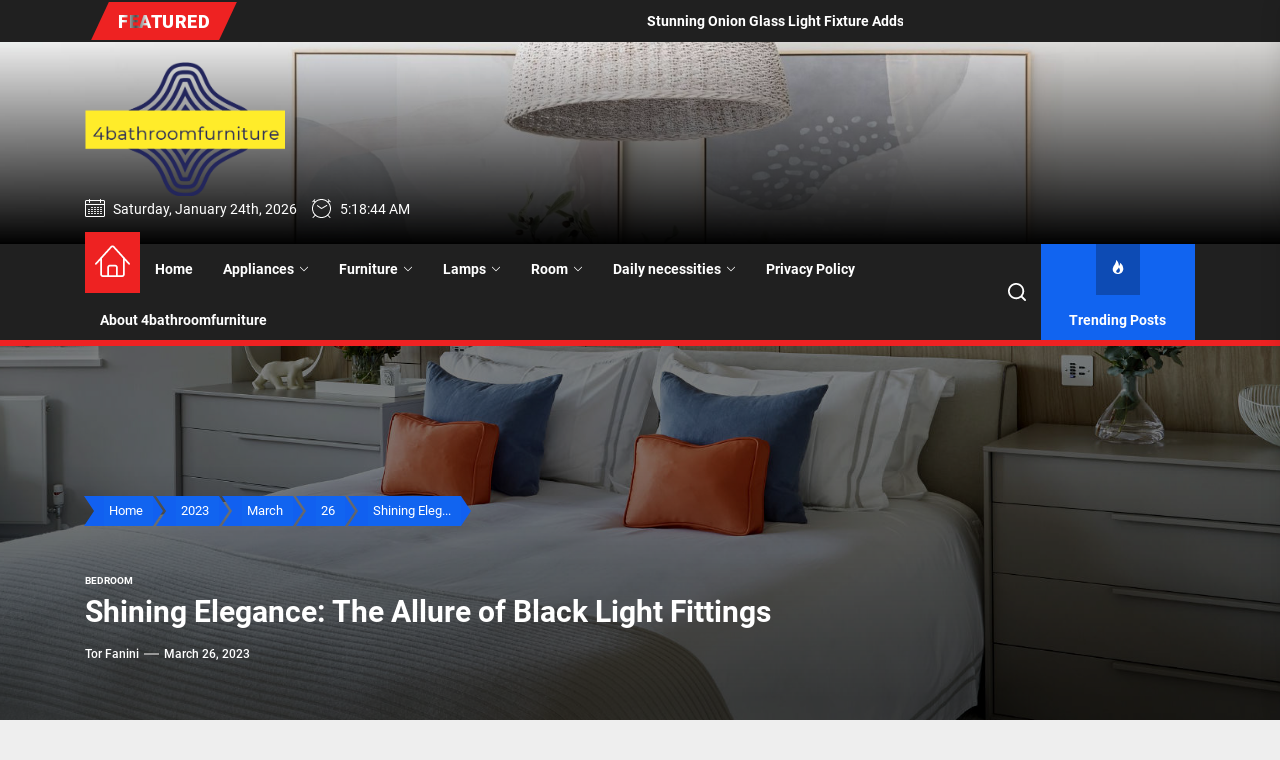

--- FILE ---
content_type: text/html; charset=UTF-8
request_url: https://www.4bathroomfurniture.com/index.php/2023/03/26/shining-elegance-the-allure-of-black-light-fittings/
body_size: 21354
content:
<!DOCTYPE html>
<html class="no-js" lang="en-US" prefix="og: https://ogp.me/ns#">

<head>
    <meta charset="UTF-8">
    <meta name="viewport" content="width=device-width, initial-scale=1.0, maximum-scale=1.0, user-scalable=no"/>
    <link rel="profile" href="https://gmpg.org/xfn/11">
    
<!-- Search Engine Optimization by Rank Math - https://s.rankmath.com/home -->
<title>Shining Elegance: The Allure of Black Light Fittings - 4bathroomfurniture</title>
<meta name="description" content="Light fittings are an essential part of any interior design, and the color black is a popular choice for its sleek and sophisticated look. Black light"/>
<meta name="robots" content="index, follow, max-snippet:-1, max-video-preview:-1, max-image-preview:large"/>
<link rel="canonical" href="https://www.4bathroomfurniture.com/index.php/2023/03/26/shining-elegance-the-allure-of-black-light-fittings/" />
<meta property="og:locale" content="en_US" />
<meta property="og:type" content="article" />
<meta property="og:title" content="Shining Elegance: The Allure of Black Light Fittings - 4bathroomfurniture" />
<meta property="og:description" content="Light fittings are an essential part of any interior design, and the color black is a popular choice for its sleek and sophisticated look. Black light" />
<meta property="og:url" content="https://www.4bathroomfurniture.com/index.php/2023/03/26/shining-elegance-the-allure-of-black-light-fittings/" />
<meta property="og:site_name" content="4bathroomfurniture" />
<meta property="article:section" content="Bedroom" />
<meta property="og:image" content="https://www.4bathroomfurniture.com/wp-content/uploads/2023/03/hampstead-leivars-img_e371dcf507b5e5c2_14-4072-1-165c3af.jpg" />
<meta property="og:image:secure_url" content="https://www.4bathroomfurniture.com/wp-content/uploads/2023/03/hampstead-leivars-img_e371dcf507b5e5c2_14-4072-1-165c3af.jpg" />
<meta property="og:image:width" content="1650" />
<meta property="og:image:height" content="1650" />
<meta property="og:image:alt" content="Shining Elegance: The Allure of Black Light Fittings" />
<meta property="og:image:type" content="image/jpeg" />
<meta property="article:published_time" content="2023-03-26T10:22:31+00:00" />
<meta name="twitter:card" content="summary_large_image" />
<meta name="twitter:title" content="Shining Elegance: The Allure of Black Light Fittings - 4bathroomfurniture" />
<meta name="twitter:description" content="Light fittings are an essential part of any interior design, and the color black is a popular choice for its sleek and sophisticated look. Black light" />
<meta name="twitter:image" content="https://www.4bathroomfurniture.com/wp-content/uploads/2023/03/hampstead-leivars-img_e371dcf507b5e5c2_14-4072-1-165c3af.jpg" />
<meta name="twitter:label1" content="Written by" />
<meta name="twitter:data1" content="Tor Fanini" />
<meta name="twitter:label2" content="Time to read" />
<meta name="twitter:data2" content="1 minute" />
<script type="application/ld+json" class="rank-math-schema">{"@context":"https://schema.org","@graph":[{"@type":["Person","Organization"],"@id":"https://www.4bathroomfurniture.com/#person","name":"4bathroomfurniture"},{"@type":"WebSite","@id":"https://www.4bathroomfurniture.com/#website","url":"https://www.4bathroomfurniture.com","name":"4bathroomfurniture","publisher":{"@id":"https://www.4bathroomfurniture.com/#person"},"inLanguage":"en-US"},{"@type":"ImageObject","@id":"https://www.4bathroomfurniture.com/wp-content/uploads/2023/03/hampstead-leivars-img_e371dcf507b5e5c2_14-4072-1-165c3af.jpg","url":"https://www.4bathroomfurniture.com/wp-content/uploads/2023/03/hampstead-leivars-img_e371dcf507b5e5c2_14-4072-1-165c3af.jpg","width":"1650","height":"1650","inLanguage":"en-US"},{"@type":"Person","@id":"https://www.4bathroomfurniture.com/author/chloe/","name":"Tor Fanini","url":"https://www.4bathroomfurniture.com/author/chloe/","image":{"@type":"ImageObject","@id":"https://secure.gravatar.com/avatar/e2003ec88b791fa240ac8b0b05d8d164?s=96&amp;d=mm&amp;r=g","url":"https://secure.gravatar.com/avatar/e2003ec88b791fa240ac8b0b05d8d164?s=96&amp;d=mm&amp;r=g","caption":"Tor Fanini","inLanguage":"en-US"},"sameAs":["http://www.4bathroomfurniture.com"]},{"@type":"WebPage","@id":"https://www.4bathroomfurniture.com/index.php/2023/03/26/shining-elegance-the-allure-of-black-light-fittings/#webpage","url":"https://www.4bathroomfurniture.com/index.php/2023/03/26/shining-elegance-the-allure-of-black-light-fittings/","name":"Shining Elegance: The Allure of Black Light Fittings - 4bathroomfurniture","datePublished":"2023-03-26T10:22:31+00:00","dateModified":"2023-03-26T10:22:31+00:00","author":{"@id":"https://www.4bathroomfurniture.com/author/chloe/"},"isPartOf":{"@id":"https://www.4bathroomfurniture.com/#website"},"primaryImageOfPage":{"@id":"https://www.4bathroomfurniture.com/wp-content/uploads/2023/03/hampstead-leivars-img_e371dcf507b5e5c2_14-4072-1-165c3af.jpg"},"inLanguage":"en-US"},{"@type":"BlogPosting","headline":"Shining Elegance: The Allure of Black Light Fittings - 4bathroomfurniture","datePublished":"2023-03-26T10:22:31+00:00","dateModified":"2023-03-26T10:22:31+00:00","author":{"@id":"https://www.4bathroomfurniture.com/author/chloe/"},"publisher":{"@id":"https://www.4bathroomfurniture.com/#person"},"description":"Light fittings are an essential part of any interior design, and the color black is a popular choice for its sleek and sophisticated look. Black light","name":"Shining Elegance: The Allure of Black Light Fittings - 4bathroomfurniture","@id":"https://www.4bathroomfurniture.com/index.php/2023/03/26/shining-elegance-the-allure-of-black-light-fittings/#richSnippet","isPartOf":{"@id":"https://www.4bathroomfurniture.com/index.php/2023/03/26/shining-elegance-the-allure-of-black-light-fittings/#webpage"},"image":{"@id":"https://www.4bathroomfurniture.com/wp-content/uploads/2023/03/hampstead-leivars-img_e371dcf507b5e5c2_14-4072-1-165c3af.jpg"},"inLanguage":"en-US","mainEntityOfPage":{"@id":"https://www.4bathroomfurniture.com/index.php/2023/03/26/shining-elegance-the-allure-of-black-light-fittings/#webpage"}}]}</script>
<!-- /Rank Math WordPress SEO plugin -->

<link rel="alternate" type="application/rss+xml" title="4bathroomfurniture &raquo; Feed" href="https://www.4bathroomfurniture.com/index.php/feed/" />
<link rel="alternate" type="application/rss+xml" title="4bathroomfurniture &raquo; Comments Feed" href="https://www.4bathroomfurniture.com/index.php/comments/feed/" />
<link rel="alternate" type="application/rss+xml" title="4bathroomfurniture &raquo; Shining Elegance: The Allure of Black Light Fittings Comments Feed" href="https://www.4bathroomfurniture.com/index.php/2023/03/26/shining-elegance-the-allure-of-black-light-fittings/feed/" />
<script>
window._wpemojiSettings = {"baseUrl":"https:\/\/s.w.org\/images\/core\/emoji\/14.0.0\/72x72\/","ext":".png","svgUrl":"https:\/\/s.w.org\/images\/core\/emoji\/14.0.0\/svg\/","svgExt":".svg","source":{"concatemoji":"https:\/\/www.4bathroomfurniture.com\/wp-includes\/js\/wp-emoji-release.min.js?ver=6.4.3"}};
/*! This file is auto-generated */
!function(i,n){var o,s,e;function c(e){try{var t={supportTests:e,timestamp:(new Date).valueOf()};sessionStorage.setItem(o,JSON.stringify(t))}catch(e){}}function p(e,t,n){e.clearRect(0,0,e.canvas.width,e.canvas.height),e.fillText(t,0,0);var t=new Uint32Array(e.getImageData(0,0,e.canvas.width,e.canvas.height).data),r=(e.clearRect(0,0,e.canvas.width,e.canvas.height),e.fillText(n,0,0),new Uint32Array(e.getImageData(0,0,e.canvas.width,e.canvas.height).data));return t.every(function(e,t){return e===r[t]})}function u(e,t,n){switch(t){case"flag":return n(e,"\ud83c\udff3\ufe0f\u200d\u26a7\ufe0f","\ud83c\udff3\ufe0f\u200b\u26a7\ufe0f")?!1:!n(e,"\ud83c\uddfa\ud83c\uddf3","\ud83c\uddfa\u200b\ud83c\uddf3")&&!n(e,"\ud83c\udff4\udb40\udc67\udb40\udc62\udb40\udc65\udb40\udc6e\udb40\udc67\udb40\udc7f","\ud83c\udff4\u200b\udb40\udc67\u200b\udb40\udc62\u200b\udb40\udc65\u200b\udb40\udc6e\u200b\udb40\udc67\u200b\udb40\udc7f");case"emoji":return!n(e,"\ud83e\udef1\ud83c\udffb\u200d\ud83e\udef2\ud83c\udfff","\ud83e\udef1\ud83c\udffb\u200b\ud83e\udef2\ud83c\udfff")}return!1}function f(e,t,n){var r="undefined"!=typeof WorkerGlobalScope&&self instanceof WorkerGlobalScope?new OffscreenCanvas(300,150):i.createElement("canvas"),a=r.getContext("2d",{willReadFrequently:!0}),o=(a.textBaseline="top",a.font="600 32px Arial",{});return e.forEach(function(e){o[e]=t(a,e,n)}),o}function t(e){var t=i.createElement("script");t.src=e,t.defer=!0,i.head.appendChild(t)}"undefined"!=typeof Promise&&(o="wpEmojiSettingsSupports",s=["flag","emoji"],n.supports={everything:!0,everythingExceptFlag:!0},e=new Promise(function(e){i.addEventListener("DOMContentLoaded",e,{once:!0})}),new Promise(function(t){var n=function(){try{var e=JSON.parse(sessionStorage.getItem(o));if("object"==typeof e&&"number"==typeof e.timestamp&&(new Date).valueOf()<e.timestamp+604800&&"object"==typeof e.supportTests)return e.supportTests}catch(e){}return null}();if(!n){if("undefined"!=typeof Worker&&"undefined"!=typeof OffscreenCanvas&&"undefined"!=typeof URL&&URL.createObjectURL&&"undefined"!=typeof Blob)try{var e="postMessage("+f.toString()+"("+[JSON.stringify(s),u.toString(),p.toString()].join(",")+"));",r=new Blob([e],{type:"text/javascript"}),a=new Worker(URL.createObjectURL(r),{name:"wpTestEmojiSupports"});return void(a.onmessage=function(e){c(n=e.data),a.terminate(),t(n)})}catch(e){}c(n=f(s,u,p))}t(n)}).then(function(e){for(var t in e)n.supports[t]=e[t],n.supports.everything=n.supports.everything&&n.supports[t],"flag"!==t&&(n.supports.everythingExceptFlag=n.supports.everythingExceptFlag&&n.supports[t]);n.supports.everythingExceptFlag=n.supports.everythingExceptFlag&&!n.supports.flag,n.DOMReady=!1,n.readyCallback=function(){n.DOMReady=!0}}).then(function(){return e}).then(function(){var e;n.supports.everything||(n.readyCallback(),(e=n.source||{}).concatemoji?t(e.concatemoji):e.wpemoji&&e.twemoji&&(t(e.twemoji),t(e.wpemoji)))}))}((window,document),window._wpemojiSettings);
</script>
<style id='wp-emoji-styles-inline-css'>

	img.wp-smiley, img.emoji {
		display: inline !important;
		border: none !important;
		box-shadow: none !important;
		height: 1em !important;
		width: 1em !important;
		margin: 0 0.07em !important;
		vertical-align: -0.1em !important;
		background: none !important;
		padding: 0 !important;
	}
</style>
<link rel='stylesheet' id='wp-block-library-css' href='https://www.4bathroomfurniture.com/wp-includes/css/dist/block-library/style.min.css?ver=6.4.3' media='all' />
<style id='wp-block-library-inline-css'>
.has-text-align-justify{text-align:justify;}
</style>
<style id='wp-block-library-theme-inline-css'>
.wp-block-audio figcaption{color:#555;font-size:13px;text-align:center}.is-dark-theme .wp-block-audio figcaption{color:hsla(0,0%,100%,.65)}.wp-block-audio{margin:0 0 1em}.wp-block-code{border:1px solid #ccc;border-radius:4px;font-family:Menlo,Consolas,monaco,monospace;padding:.8em 1em}.wp-block-embed figcaption{color:#555;font-size:13px;text-align:center}.is-dark-theme .wp-block-embed figcaption{color:hsla(0,0%,100%,.65)}.wp-block-embed{margin:0 0 1em}.blocks-gallery-caption{color:#555;font-size:13px;text-align:center}.is-dark-theme .blocks-gallery-caption{color:hsla(0,0%,100%,.65)}.wp-block-image figcaption{color:#555;font-size:13px;text-align:center}.is-dark-theme .wp-block-image figcaption{color:hsla(0,0%,100%,.65)}.wp-block-image{margin:0 0 1em}.wp-block-pullquote{border-bottom:4px solid;border-top:4px solid;color:currentColor;margin-bottom:1.75em}.wp-block-pullquote cite,.wp-block-pullquote footer,.wp-block-pullquote__citation{color:currentColor;font-size:.8125em;font-style:normal;text-transform:uppercase}.wp-block-quote{border-left:.25em solid;margin:0 0 1.75em;padding-left:1em}.wp-block-quote cite,.wp-block-quote footer{color:currentColor;font-size:.8125em;font-style:normal;position:relative}.wp-block-quote.has-text-align-right{border-left:none;border-right:.25em solid;padding-left:0;padding-right:1em}.wp-block-quote.has-text-align-center{border:none;padding-left:0}.wp-block-quote.is-large,.wp-block-quote.is-style-large,.wp-block-quote.is-style-plain{border:none}.wp-block-search .wp-block-search__label{font-weight:700}.wp-block-search__button{border:1px solid #ccc;padding:.375em .625em}:where(.wp-block-group.has-background){padding:1.25em 2.375em}.wp-block-separator.has-css-opacity{opacity:.4}.wp-block-separator{border:none;border-bottom:2px solid;margin-left:auto;margin-right:auto}.wp-block-separator.has-alpha-channel-opacity{opacity:1}.wp-block-separator:not(.is-style-wide):not(.is-style-dots){width:100px}.wp-block-separator.has-background:not(.is-style-dots){border-bottom:none;height:1px}.wp-block-separator.has-background:not(.is-style-wide):not(.is-style-dots){height:2px}.wp-block-table{margin:0 0 1em}.wp-block-table td,.wp-block-table th{word-break:normal}.wp-block-table figcaption{color:#555;font-size:13px;text-align:center}.is-dark-theme .wp-block-table figcaption{color:hsla(0,0%,100%,.65)}.wp-block-video figcaption{color:#555;font-size:13px;text-align:center}.is-dark-theme .wp-block-video figcaption{color:hsla(0,0%,100%,.65)}.wp-block-video{margin:0 0 1em}.wp-block-template-part.has-background{margin-bottom:0;margin-top:0;padding:1.25em 2.375em}
</style>
<link rel='stylesheet' id='mediaelement-css' href='https://www.4bathroomfurniture.com/wp-includes/js/mediaelement/mediaelementplayer-legacy.min.css?ver=4.2.17' media='all' />
<link rel='stylesheet' id='wp-mediaelement-css' href='https://www.4bathroomfurniture.com/wp-includes/js/mediaelement/wp-mediaelement.min.css?ver=6.4.3' media='all' />
<style id='classic-theme-styles-inline-css'>
/*! This file is auto-generated */
.wp-block-button__link{color:#fff;background-color:#32373c;border-radius:9999px;box-shadow:none;text-decoration:none;padding:calc(.667em + 2px) calc(1.333em + 2px);font-size:1.125em}.wp-block-file__button{background:#32373c;color:#fff;text-decoration:none}
</style>
<style id='global-styles-inline-css'>
body{--wp--preset--color--black: #000000;--wp--preset--color--cyan-bluish-gray: #abb8c3;--wp--preset--color--white: #ffffff;--wp--preset--color--pale-pink: #f78da7;--wp--preset--color--vivid-red: #cf2e2e;--wp--preset--color--luminous-vivid-orange: #ff6900;--wp--preset--color--luminous-vivid-amber: #fcb900;--wp--preset--color--light-green-cyan: #7bdcb5;--wp--preset--color--vivid-green-cyan: #00d084;--wp--preset--color--pale-cyan-blue: #8ed1fc;--wp--preset--color--vivid-cyan-blue: #0693e3;--wp--preset--color--vivid-purple: #9b51e0;--wp--preset--gradient--vivid-cyan-blue-to-vivid-purple: linear-gradient(135deg,rgba(6,147,227,1) 0%,rgb(155,81,224) 100%);--wp--preset--gradient--light-green-cyan-to-vivid-green-cyan: linear-gradient(135deg,rgb(122,220,180) 0%,rgb(0,208,130) 100%);--wp--preset--gradient--luminous-vivid-amber-to-luminous-vivid-orange: linear-gradient(135deg,rgba(252,185,0,1) 0%,rgba(255,105,0,1) 100%);--wp--preset--gradient--luminous-vivid-orange-to-vivid-red: linear-gradient(135deg,rgba(255,105,0,1) 0%,rgb(207,46,46) 100%);--wp--preset--gradient--very-light-gray-to-cyan-bluish-gray: linear-gradient(135deg,rgb(238,238,238) 0%,rgb(169,184,195) 100%);--wp--preset--gradient--cool-to-warm-spectrum: linear-gradient(135deg,rgb(74,234,220) 0%,rgb(151,120,209) 20%,rgb(207,42,186) 40%,rgb(238,44,130) 60%,rgb(251,105,98) 80%,rgb(254,248,76) 100%);--wp--preset--gradient--blush-light-purple: linear-gradient(135deg,rgb(255,206,236) 0%,rgb(152,150,240) 100%);--wp--preset--gradient--blush-bordeaux: linear-gradient(135deg,rgb(254,205,165) 0%,rgb(254,45,45) 50%,rgb(107,0,62) 100%);--wp--preset--gradient--luminous-dusk: linear-gradient(135deg,rgb(255,203,112) 0%,rgb(199,81,192) 50%,rgb(65,88,208) 100%);--wp--preset--gradient--pale-ocean: linear-gradient(135deg,rgb(255,245,203) 0%,rgb(182,227,212) 50%,rgb(51,167,181) 100%);--wp--preset--gradient--electric-grass: linear-gradient(135deg,rgb(202,248,128) 0%,rgb(113,206,126) 100%);--wp--preset--gradient--midnight: linear-gradient(135deg,rgb(2,3,129) 0%,rgb(40,116,252) 100%);--wp--preset--font-size--small: 13px;--wp--preset--font-size--medium: 20px;--wp--preset--font-size--large: 36px;--wp--preset--font-size--x-large: 42px;--wp--preset--spacing--20: 0.44rem;--wp--preset--spacing--30: 0.67rem;--wp--preset--spacing--40: 1rem;--wp--preset--spacing--50: 1.5rem;--wp--preset--spacing--60: 2.25rem;--wp--preset--spacing--70: 3.38rem;--wp--preset--spacing--80: 5.06rem;--wp--preset--shadow--natural: 6px 6px 9px rgba(0, 0, 0, 0.2);--wp--preset--shadow--deep: 12px 12px 50px rgba(0, 0, 0, 0.4);--wp--preset--shadow--sharp: 6px 6px 0px rgba(0, 0, 0, 0.2);--wp--preset--shadow--outlined: 6px 6px 0px -3px rgba(255, 255, 255, 1), 6px 6px rgba(0, 0, 0, 1);--wp--preset--shadow--crisp: 6px 6px 0px rgba(0, 0, 0, 1);}:where(.is-layout-flex){gap: 0.5em;}:where(.is-layout-grid){gap: 0.5em;}body .is-layout-flow > .alignleft{float: left;margin-inline-start: 0;margin-inline-end: 2em;}body .is-layout-flow > .alignright{float: right;margin-inline-start: 2em;margin-inline-end: 0;}body .is-layout-flow > .aligncenter{margin-left: auto !important;margin-right: auto !important;}body .is-layout-constrained > .alignleft{float: left;margin-inline-start: 0;margin-inline-end: 2em;}body .is-layout-constrained > .alignright{float: right;margin-inline-start: 2em;margin-inline-end: 0;}body .is-layout-constrained > .aligncenter{margin-left: auto !important;margin-right: auto !important;}body .is-layout-constrained > :where(:not(.alignleft):not(.alignright):not(.alignfull)){max-width: var(--wp--style--global--content-size);margin-left: auto !important;margin-right: auto !important;}body .is-layout-constrained > .alignwide{max-width: var(--wp--style--global--wide-size);}body .is-layout-flex{display: flex;}body .is-layout-flex{flex-wrap: wrap;align-items: center;}body .is-layout-flex > *{margin: 0;}body .is-layout-grid{display: grid;}body .is-layout-grid > *{margin: 0;}:where(.wp-block-columns.is-layout-flex){gap: 2em;}:where(.wp-block-columns.is-layout-grid){gap: 2em;}:where(.wp-block-post-template.is-layout-flex){gap: 1.25em;}:where(.wp-block-post-template.is-layout-grid){gap: 1.25em;}.has-black-color{color: var(--wp--preset--color--black) !important;}.has-cyan-bluish-gray-color{color: var(--wp--preset--color--cyan-bluish-gray) !important;}.has-white-color{color: var(--wp--preset--color--white) !important;}.has-pale-pink-color{color: var(--wp--preset--color--pale-pink) !important;}.has-vivid-red-color{color: var(--wp--preset--color--vivid-red) !important;}.has-luminous-vivid-orange-color{color: var(--wp--preset--color--luminous-vivid-orange) !important;}.has-luminous-vivid-amber-color{color: var(--wp--preset--color--luminous-vivid-amber) !important;}.has-light-green-cyan-color{color: var(--wp--preset--color--light-green-cyan) !important;}.has-vivid-green-cyan-color{color: var(--wp--preset--color--vivid-green-cyan) !important;}.has-pale-cyan-blue-color{color: var(--wp--preset--color--pale-cyan-blue) !important;}.has-vivid-cyan-blue-color{color: var(--wp--preset--color--vivid-cyan-blue) !important;}.has-vivid-purple-color{color: var(--wp--preset--color--vivid-purple) !important;}.has-black-background-color{background-color: var(--wp--preset--color--black) !important;}.has-cyan-bluish-gray-background-color{background-color: var(--wp--preset--color--cyan-bluish-gray) !important;}.has-white-background-color{background-color: var(--wp--preset--color--white) !important;}.has-pale-pink-background-color{background-color: var(--wp--preset--color--pale-pink) !important;}.has-vivid-red-background-color{background-color: var(--wp--preset--color--vivid-red) !important;}.has-luminous-vivid-orange-background-color{background-color: var(--wp--preset--color--luminous-vivid-orange) !important;}.has-luminous-vivid-amber-background-color{background-color: var(--wp--preset--color--luminous-vivid-amber) !important;}.has-light-green-cyan-background-color{background-color: var(--wp--preset--color--light-green-cyan) !important;}.has-vivid-green-cyan-background-color{background-color: var(--wp--preset--color--vivid-green-cyan) !important;}.has-pale-cyan-blue-background-color{background-color: var(--wp--preset--color--pale-cyan-blue) !important;}.has-vivid-cyan-blue-background-color{background-color: var(--wp--preset--color--vivid-cyan-blue) !important;}.has-vivid-purple-background-color{background-color: var(--wp--preset--color--vivid-purple) !important;}.has-black-border-color{border-color: var(--wp--preset--color--black) !important;}.has-cyan-bluish-gray-border-color{border-color: var(--wp--preset--color--cyan-bluish-gray) !important;}.has-white-border-color{border-color: var(--wp--preset--color--white) !important;}.has-pale-pink-border-color{border-color: var(--wp--preset--color--pale-pink) !important;}.has-vivid-red-border-color{border-color: var(--wp--preset--color--vivid-red) !important;}.has-luminous-vivid-orange-border-color{border-color: var(--wp--preset--color--luminous-vivid-orange) !important;}.has-luminous-vivid-amber-border-color{border-color: var(--wp--preset--color--luminous-vivid-amber) !important;}.has-light-green-cyan-border-color{border-color: var(--wp--preset--color--light-green-cyan) !important;}.has-vivid-green-cyan-border-color{border-color: var(--wp--preset--color--vivid-green-cyan) !important;}.has-pale-cyan-blue-border-color{border-color: var(--wp--preset--color--pale-cyan-blue) !important;}.has-vivid-cyan-blue-border-color{border-color: var(--wp--preset--color--vivid-cyan-blue) !important;}.has-vivid-purple-border-color{border-color: var(--wp--preset--color--vivid-purple) !important;}.has-vivid-cyan-blue-to-vivid-purple-gradient-background{background: var(--wp--preset--gradient--vivid-cyan-blue-to-vivid-purple) !important;}.has-light-green-cyan-to-vivid-green-cyan-gradient-background{background: var(--wp--preset--gradient--light-green-cyan-to-vivid-green-cyan) !important;}.has-luminous-vivid-amber-to-luminous-vivid-orange-gradient-background{background: var(--wp--preset--gradient--luminous-vivid-amber-to-luminous-vivid-orange) !important;}.has-luminous-vivid-orange-to-vivid-red-gradient-background{background: var(--wp--preset--gradient--luminous-vivid-orange-to-vivid-red) !important;}.has-very-light-gray-to-cyan-bluish-gray-gradient-background{background: var(--wp--preset--gradient--very-light-gray-to-cyan-bluish-gray) !important;}.has-cool-to-warm-spectrum-gradient-background{background: var(--wp--preset--gradient--cool-to-warm-spectrum) !important;}.has-blush-light-purple-gradient-background{background: var(--wp--preset--gradient--blush-light-purple) !important;}.has-blush-bordeaux-gradient-background{background: var(--wp--preset--gradient--blush-bordeaux) !important;}.has-luminous-dusk-gradient-background{background: var(--wp--preset--gradient--luminous-dusk) !important;}.has-pale-ocean-gradient-background{background: var(--wp--preset--gradient--pale-ocean) !important;}.has-electric-grass-gradient-background{background: var(--wp--preset--gradient--electric-grass) !important;}.has-midnight-gradient-background{background: var(--wp--preset--gradient--midnight) !important;}.has-small-font-size{font-size: var(--wp--preset--font-size--small) !important;}.has-medium-font-size{font-size: var(--wp--preset--font-size--medium) !important;}.has-large-font-size{font-size: var(--wp--preset--font-size--large) !important;}.has-x-large-font-size{font-size: var(--wp--preset--font-size--x-large) !important;}
.wp-block-navigation a:where(:not(.wp-element-button)){color: inherit;}
:where(.wp-block-post-template.is-layout-flex){gap: 1.25em;}:where(.wp-block-post-template.is-layout-grid){gap: 1.25em;}
:where(.wp-block-columns.is-layout-flex){gap: 2em;}:where(.wp-block-columns.is-layout-grid){gap: 2em;}
.wp-block-pullquote{font-size: 1.5em;line-height: 1.6;}
</style>
<link rel='stylesheet' id='newswrap-google-fonts-css' href='https://www.4bathroomfurniture.com/wp-content/fonts/5bf9b4287a31166b7a140fff30b11a45.css?ver=1.0.1' media='all' />
<link rel='stylesheet' id='magnific-popup-css' href='https://www.4bathroomfurniture.com/wp-content/themes/newswrap/assets/lib/magnific-popup/magnific-popup.css?ver=6.4.3' media='all' />
<link rel='stylesheet' id='slick-css' href='https://www.4bathroomfurniture.com/wp-content/themes/newswrap/assets/lib/slick/css/slick.min.css?ver=6.4.3' media='all' />
<link rel='stylesheet' id='newswrap-style-css' href='https://www.4bathroomfurniture.com/wp-content/themes/newswrap/style.css?ver=1.0.1' media='all' />
<link rel='stylesheet' id='jetpack_css-css' href='https://www.4bathroomfurniture.com/wp-content/plugins/jetpack/css/jetpack.css?ver=10.9' media='all' />
<script src="https://www.4bathroomfurniture.com/wp-includes/js/jquery/jquery.min.js?ver=3.7.1" id="jquery-core-js"></script>
<script src="https://www.4bathroomfurniture.com/wp-includes/js/jquery/jquery-migrate.min.js?ver=3.4.1" id="jquery-migrate-js"></script>
<link rel="https://api.w.org/" href="https://www.4bathroomfurniture.com/index.php/wp-json/" /><link rel="alternate" type="application/json" href="https://www.4bathroomfurniture.com/index.php/wp-json/wp/v2/posts/760" /><link rel="EditURI" type="application/rsd+xml" title="RSD" href="https://www.4bathroomfurniture.com/xmlrpc.php?rsd" />
<meta name="generator" content="WordPress 6.4.3" />
<link rel='shortlink' href='https://www.4bathroomfurniture.com/?p=760' />
<link rel="alternate" type="application/json+oembed" href="https://www.4bathroomfurniture.com/index.php/wp-json/oembed/1.0/embed?url=https%3A%2F%2Fwww.4bathroomfurniture.com%2Findex.php%2F2023%2F03%2F26%2Fshining-elegance-the-allure-of-black-light-fittings%2F" />
<link rel="alternate" type="text/xml+oembed" href="https://www.4bathroomfurniture.com/index.php/wp-json/oembed/1.0/embed?url=https%3A%2F%2Fwww.4bathroomfurniture.com%2Findex.php%2F2023%2F03%2F26%2Fshining-elegance-the-allure-of-black-light-fittings%2F&#038;format=xml" />
<style type='text/css'>img#wpstats{display:none}</style>
	
		<script>document.documentElement.className = document.documentElement.className.replace( 'no-js', 'js' );</script>
	
		<style type="text/css">
			.site-title,
        .site-branding .custom-logo-name,
		.site-description {
			position: absolute;
			clip: rect(1px, 1px, 1px, 1px);
		}
		</style>
	<link rel="icon" href="https://www.4bathroomfurniture.com/wp-content/uploads/2022/05/cropped-cropped-5173-32x32.png" sizes="32x32" />
<link rel="icon" href="https://www.4bathroomfurniture.com/wp-content/uploads/2022/05/cropped-cropped-5173-192x192.png" sizes="192x192" />
<link rel="apple-touch-icon" href="https://www.4bathroomfurniture.com/wp-content/uploads/2022/05/cropped-cropped-5173-180x180.png" />
<meta name="msapplication-TileImage" content="https://www.4bathroomfurniture.com/wp-content/uploads/2022/05/cropped-cropped-5173-270x270.png" />
<style type='text/css' media='all'>
    
    .site-logo .custom-logo-link{
    max-width:  200px;
    }

    </style></head>

<body class="post-template-default single single-post postid-760 single-format-standard wp-custom-logo wp-embed-responsive left-sidebar twp-single-layout-2 twp-single-header-overlay">



<div id="page" class="hfeed site">
    <a class="skip-link screen-reader-text" href="#content">Skip to the content</a>
    <!-- header add section -->
    
    
<header id="site-header" class="theme-header header-overlay-enabled" role="banner">
    
            <div id="theme-toparea" class="theme-topbar">
                
                
            <div class="wrapper header-wrapper">


                <!-- trending news -->
                <div class="header-news-ticker hidden-sm-element">
                    <div class="wrapper header-wrapper">
                        <div class="header-item header-item-left">
                            
            <div class="theme-ticker-area">
                                    <div class="theme-ticker-components theme-ticker-left">
                        <div class="theme-ticker-title">
                            Featured                        </div>
                    </div>
                
                
                    <div class="theme-ticker-component theme-ticker-right">
                        <div class="ticker-slides" data-direction="left" data-direction='left'>
                           <div class="marquee">
                                                                   <a class="ticker-slides-item" href="https://www.4bathroomfurniture.com/index.php/2026/01/19/stunning-onion-glass-light-fixture-adds-elegance/" tabindex="0" rel="bookmark" title="Stunning Onion Glass Light Fixture Adds Elegance">
                                                                                        <span class="ticker-title">Stunning Onion Glass Light Fixture Adds Elegance</span>
                                        </a>
                                                                        <a class="ticker-slides-item" href="https://www.4bathroomfurniture.com/index.php/2026/01/12/enhance-your-space-with-decorative-grooved-glass-ceiling-mount/" tabindex="0" rel="bookmark" title="Enhance Your Space with Decorative Grooved Glass Ceiling Mount">
                                                                                        <span class="ticker-title">Enhance Your Space with Decorative Grooved Glass Ceiling Mount</span>
                                        </a>
                                                                        <a class="ticker-slides-item" href="https://www.4bathroomfurniture.com/index.php/2026/01/05/embracing-nostalgic-70s-style-with-glass-pendant-lights/" tabindex="0" rel="bookmark" title="Embracing Nostalgic 70s Style with Glass Pendant Lights">
                                                                                            <span class="data-bg ticker-data-bg" data-background="https://www.4bathroomfurniture.com/wp-content/uploads/2024/02/abcdhe-3-150x150.jpg"></span>
                                                                                        <span class="ticker-title">Embracing Nostalgic 70s Style with Glass Pendant Lights</span>
                                        </a>
                                                                        <a class="ticker-slides-item" href="https://www.4bathroomfurniture.com/index.php/2026/01/05/bring-back-the-nostalgic-70s-style-with-glass-pendant-lights/" tabindex="0" rel="bookmark" title="Bring Back the Nostalgic 70s Style with Glass Pendant Lights">
                                                                                        <span class="ticker-title">Bring Back the Nostalgic 70s Style with Glass Pendant Lights</span>
                                        </a>
                                                                        <a class="ticker-slides-item" href="https://www.4bathroomfurniture.com/index.php/2025/12/17/enhance-your-space-with-a-paper-floor-lamp/" tabindex="0" rel="bookmark" title="Enhance Your Space with a Paper Floor Lamp">
                                                                                        <span class="ticker-title">Enhance Your Space with a Paper Floor Lamp</span>
                                        </a>
                                                           </div>
                        </div>
                    </div>

                                </div>

                                </div>
                    </div>
                </div>
                <!-- trending news end -->

                <div class="header-item header-item-right">
                    

                    
                </div>
            </div>

        
            </div>

            <div class="header-mainbar  data-bg header-bg-1  "  data-background="https://www.4bathroomfurniture.com/wp-content/uploads/2022/05/cropped-cropped-24.jpg" >
        <div class="wrapper header-wrapper">
            <div class="header-item header-item-left">
                <div class="header-titles">
                    <div class="site-logo site-branding"><a href="https://www.4bathroomfurniture.com/" class="custom-logo-link" rel="home"><img width="476" height="319" src="https://www.4bathroomfurniture.com/wp-content/uploads/2022/05/cropped-5173.png" class="custom-logo" alt="4bathroomfurniture" decoding="async" fetchpriority="high" srcset="https://www.4bathroomfurniture.com/wp-content/uploads/2022/05/cropped-5173.png 476w, https://www.4bathroomfurniture.com/wp-content/uploads/2022/05/cropped-5173-300x201.png 300w" sizes="(max-width: 476px) 100vw, 476px" /></a><span class="screen-reader-text">4bathroomfurniture</span><a href="https://www.4bathroomfurniture.com/" class="custom-logo-name">4bathroomfurniture</a></div><div class="site-description"><span>Creative Sharing Design Site</span></div><!-- .site-description -->                    <!-- date/time -->
                    <div class="header-item header-item-left">
                                                    <div class="theme-topbar-item theme-topbar-date">
                                <span class="theme-topbar-icon"><svg class="svg-icon" aria-hidden="true" role="img" focusable="false" xmlns="http://www.w3.org/2000/svg" width="20" height="20" viewBox="0 0 20 20"><path fill="currentColor" d="M18.5 2h-2.5v-0.5c0-0.276-0.224-0.5-0.5-0.5s-0.5 0.224-0.5 0.5v0.5h-10v-0.5c0-0.276-0.224-0.5-0.5-0.5s-0.5 0.224-0.5 0.5v0.5h-2.5c-0.827 0-1.5 0.673-1.5 1.5v14c0 0.827 0.673 1.5 1.5 1.5h17c0.827 0 1.5-0.673 1.5-1.5v-14c0-0.827-0.673-1.5-1.5-1.5zM1.5 3h2.5v1.5c0 0.276 0.224 0.5 0.5 0.5s0.5-0.224 0.5-0.5v-1.5h10v1.5c0 0.276 0.224 0.5 0.5 0.5s0.5-0.224 0.5-0.5v-1.5h2.5c0.276 0 0.5 0.224 0.5 0.5v2.5h-18v-2.5c0-0.276 0.224-0.5 0.5-0.5zM18.5 18h-17c-0.276 0-0.5-0.224-0.5-0.5v-10.5h18v10.5c0 0.276-0.224 0.5-0.5 0.5z"></path><path fill="currentColor" d="M7.5 10h-1c-0.276 0-0.5-0.224-0.5-0.5s0.224-0.5 0.5-0.5h1c0.276 0 0.5 0.224 0.5 0.5s-0.224 0.5-0.5 0.5z"></path><path fill="currentColor" d="M10.5 10h-1c-0.276 0-0.5-0.224-0.5-0.5s0.224-0.5 0.5-0.5h1c0.276 0 0.5 0.224 0.5 0.5s-0.224 0.5-0.5 0.5z"></path><path fill="currentColor" d="M13.5 10h-1c-0.276 0-0.5-0.224-0.5-0.5s0.224-0.5 0.5-0.5h1c0.276 0 0.5 0.224 0.5 0.5s-0.224 0.5-0.5 0.5z"></path><path fill="currentColor" d="M16.5 10h-1c-0.276 0-0.5-0.224-0.5-0.5s0.224-0.5 0.5-0.5h1c0.276 0 0.5 0.224 0.5 0.5s-0.224 0.5-0.5 0.5z"></path><path fill="currentColor" d="M4.5 12h-1c-0.276 0-0.5-0.224-0.5-0.5s0.224-0.5 0.5-0.5h1c0.276 0 0.5 0.224 0.5 0.5s-0.224 0.5-0.5 0.5z"></path><path fill="currentColor" d="M7.5 12h-1c-0.276 0-0.5-0.224-0.5-0.5s0.224-0.5 0.5-0.5h1c0.276 0 0.5 0.224 0.5 0.5s-0.224 0.5-0.5 0.5z"></path><path fill="currentColor" d="M10.5 12h-1c-0.276 0-0.5-0.224-0.5-0.5s0.224-0.5 0.5-0.5h1c0.276 0 0.5 0.224 0.5 0.5s-0.224 0.5-0.5 0.5z"></path><path fill="currentColor" d="M13.5 12h-1c-0.276 0-0.5-0.224-0.5-0.5s0.224-0.5 0.5-0.5h1c0.276 0 0.5 0.224 0.5 0.5s-0.224 0.5-0.5 0.5z"></path><path fill="currentColor" d="M16.5 12h-1c-0.276 0-0.5-0.224-0.5-0.5s0.224-0.5 0.5-0.5h1c0.276 0 0.5 0.224 0.5 0.5s-0.224 0.5-0.5 0.5z"></path><path fill="currentColor" d="M4.5 14h-1c-0.276 0-0.5-0.224-0.5-0.5s0.224-0.5 0.5-0.5h1c0.276 0 0.5 0.224 0.5 0.5s-0.224 0.5-0.5 0.5z"></path><path fill="currentColor" d="M7.5 14h-1c-0.276 0-0.5-0.224-0.5-0.5s0.224-0.5 0.5-0.5h1c0.276 0 0.5 0.224 0.5 0.5s-0.224 0.5-0.5 0.5z"></path><path fill="currentColor" d="M10.5 14h-1c-0.276 0-0.5-0.224-0.5-0.5s0.224-0.5 0.5-0.5h1c0.276 0 0.5 0.224 0.5 0.5s-0.224 0.5-0.5 0.5z"></path><path fill="currentColor" d="M13.5 14h-1c-0.276 0-0.5-0.224-0.5-0.5s0.224-0.5 0.5-0.5h1c0.276 0 0.5 0.224 0.5 0.5s-0.224 0.5-0.5 0.5z"></path><path fill="currentColor" d="M16.5 14h-1c-0.276 0-0.5-0.224-0.5-0.5s0.224-0.5 0.5-0.5h1c0.276 0 0.5 0.224 0.5 0.5s-0.224 0.5-0.5 0.5z"></path><path fill="currentColor" d="M4.5 16h-1c-0.276 0-0.5-0.224-0.5-0.5s0.224-0.5 0.5-0.5h1c0.276 0 0.5 0.224 0.5 0.5s-0.224 0.5-0.5 0.5z"></path><path fill="currentColor" d="M7.5 16h-1c-0.276 0-0.5-0.224-0.5-0.5s0.224-0.5 0.5-0.5h1c0.276 0 0.5 0.224 0.5 0.5s-0.224 0.5-0.5 0.5z"></path><path fill="currentColor" d="M10.5 16h-1c-0.276 0-0.5-0.224-0.5-0.5s0.224-0.5 0.5-0.5h1c0.276 0 0.5 0.224 0.5 0.5s-0.224 0.5-0.5 0.5z"></path><path fill="currentColor" d="M13.5 16h-1c-0.276 0-0.5-0.224-0.5-0.5s0.224-0.5 0.5-0.5h1c0.276 0 0.5 0.224 0.5 0.5s-0.224 0.5-0.5 0.5z"></path><path fill="currentColor" d="M16.5 16h-1c-0.276 0-0.5-0.224-0.5-0.5s0.224-0.5 0.5-0.5h1c0.276 0 0.5 0.224 0.5 0.5s-0.224 0.5-0.5 0.5z"></path></svg></span>
                                <span class="theme-topbar-label">Saturday, January 24th, 2026</span>
                            </div>
                        
                        <div class="theme-topbar-item theme-topbar-clock">
                            <span class="theme-topbar-icon"><svg class="svg-icon" aria-hidden="true" role="img" focusable="false" xmlns="http://www.w3.org/2000/svg" width="20" height="20" viewBox="0 0 20 20"><path fill="currentColor" d="M16.32 17.113c1.729-1.782 2.68-4.124 2.68-6.613 0-2.37-0.862-4.608-2.438-6.355l0.688-0.688 0.647 0.646c0.098 0.098 0.226 0.146 0.353 0.146s0.256-0.049 0.353-0.146c0.195-0.195 0.195-0.512 0-0.707l-2-2c-0.195-0.195-0.512-0.195-0.707 0s-0.195 0.512 0 0.707l0.647 0.646-0.688 0.688c-1.747-1.576-3.985-2.438-6.355-2.438s-4.608 0.862-6.355 2.438l-0.688-0.688 0.646-0.646c0.195-0.195 0.195-0.512 0-0.707s-0.512-0.195-0.707 0l-2 2c-0.195 0.195-0.195 0.512 0 0.707 0.098 0.098 0.226 0.146 0.354 0.146s0.256-0.049 0.354-0.146l0.646-0.646 0.688 0.688c-1.576 1.747-2.438 3.985-2.438 6.355 0 2.489 0.951 4.831 2.68 6.613l-2.034 2.034c-0.195 0.195-0.195 0.512 0 0.707 0.098 0.098 0.226 0.147 0.354 0.147s0.256-0.049 0.354-0.147l2.060-2.059c1.705 1.428 3.836 2.206 6.087 2.206s4.382-0.778 6.087-2.206l2.059 2.059c0.098 0.098 0.226 0.147 0.354 0.147s0.256-0.049 0.353-0.147c0.195-0.195 0.195-0.512 0-0.707l-2.034-2.034zM1 10.5c0-4.687 3.813-8.5 8.5-8.5s8.5 3.813 8.5 8.5c0 4.687-3.813 8.5-8.5 8.5s-8.5-3.813-8.5-8.5z"></path><path fill="currentColor" d="M15.129 7.25c-0.138-0.239-0.444-0.321-0.683-0.183l-4.92 2.841-3.835-2.685c-0.226-0.158-0.538-0.103-0.696 0.123s-0.103 0.538 0.123 0.696l4.096 2.868c0.001 0.001 0.002 0.001 0.002 0.002 0.009 0.006 0.018 0.012 0.027 0.017 0.002 0.001 0.004 0.003 0.006 0.004 0.009 0.005 0.018 0.010 0.027 0.015 0.002 0.001 0.004 0.002 0.006 0.003 0.010 0.005 0.020 0.009 0.031 0.014 0.006 0.003 0.013 0.005 0.019 0.007 0.004 0.001 0.008 0.003 0.013 0.005 0.007 0.002 0.014 0.004 0.021 0.006 0.004 0.001 0.008 0.002 0.012 0.003 0.007 0.002 0.014 0.003 0.022 0.005 0.004 0.001 0.008 0.002 0.012 0.002 0.007 0.001 0.014 0.002 0.021 0.003 0.005 0.001 0.010 0.001 0.015 0.002 0.006 0.001 0.012 0.001 0.018 0.002 0.009 0.001 0.018 0.001 0.027 0.001 0.002 0 0.004 0 0.006 0 0 0 0-0 0-0s0 0 0.001 0c0.019 0 0.037-0.001 0.056-0.003 0.001-0 0.002-0 0.003-0 0.018-0.002 0.036-0.005 0.054-0.010 0.002-0 0.003-0.001 0.005-0.001 0.017-0.004 0.034-0.009 0.050-0.015 0.003-0.001 0.006-0.002 0.008-0.003 0.016-0.006 0.031-0.012 0.046-0.020 0.004-0.002 0.007-0.004 0.011-0.006 0.005-0.003 0.011-0.005 0.016-0.008l5.196-3c0.239-0.138 0.321-0.444 0.183-0.683z"></path></svg></span>
                            <span class="theme-topbar-label">
                                <div id="twp-time-clock"></div>
                            </span>
                        </div>
                    </div>
                    <!-- end date/time -->
                </div>
            </div>
                    </div>
    </div>
    <div id="twp-header-navbar" class="header-navbar">
        <div class="wrapper header-wrapper">
            <div class="header-item header-item-left">

                <div class="header-navigation-wrapper">
                    <div class="site-navigation">
                        <nav class="primary-menu-wrapper" aria-label="Horizontal" role="navigation">
                            <ul class="primary-menu theme-menu">
                                <li class="brand-home"><a title="Home" href="https://www.4bathroomfurniture.com"><span><svg class="svg-icon" aria-hidden="true" role="img" focusable="false" xmlns="http://www.w3.org/2000/svg" width="20" height="20" viewBox="0 0 20 20"><path fill="currentColor" d="M19.871 12.165l-8.829-9.758c-0.274-0.303-0.644-0.47-1.042-0.47-0 0 0 0 0 0-0.397 0-0.767 0.167-1.042 0.47l-8.829 9.758c-0.185 0.205-0.169 0.521 0.035 0.706 0.096 0.087 0.216 0.129 0.335 0.129 0.136 0 0.272-0.055 0.371-0.165l2.129-2.353v8.018c0 0.827 0.673 1.5 1.5 1.5h11c0.827 0 1.5-0.673 1.5-1.5v-8.018l2.129 2.353c0.185 0.205 0.501 0.221 0.706 0.035s0.221-0.501 0.035-0.706zM12 19h-4v-4.5c0-0.276 0.224-0.5 0.5-0.5h3c0.276 0 0.5 0.224 0.5 0.5v4.5zM16 18.5c0 0.276-0.224 0.5-0.5 0.5h-2.5v-4.5c0-0.827-0.673-1.5-1.5-1.5h-3c-0.827 0-1.5 0.673-1.5 1.5v4.5h-2.5c-0.276 0-0.5-0.224-0.5-0.5v-9.123l5.7-6.3c0.082-0.091 0.189-0.141 0.3-0.141s0.218 0.050 0.3 0.141l5.7 6.3v9.123z"></path></svg></span></a></li><li id=menu-item-15 class="menu-item menu-item-type-custom menu-item-object-custom menu-item-home menu-item-15"><a href="https://www.4bathroomfurniture.com/">Home</a></li><li id=menu-item-19 class="menu-item menu-item-type-taxonomy menu-item-object-category menu-item-has-children dropdown menu-item-19"><a href="https://www.4bathroomfurniture.com/index.php/category/appliances/">Appliances<span class="icon"><svg class="svg-icon" aria-hidden="true" role="img" focusable="false" xmlns="http://www.w3.org/2000/svg" width="16" height="16" viewBox="0 0 16 16"><path fill="currentColor" d="M1.646 4.646a.5.5 0 0 1 .708 0L8 10.293l5.646-5.647a.5.5 0 0 1 .708.708l-6 6a.5.5 0 0 1-.708 0l-6-6a.5.5 0 0 1 0-.708z"></path></svg></span></a>
<ul class="dropdown-menu depth_0" >
	<li id=menu-item-22 class="menu-item menu-item-type-taxonomy menu-item-object-category menu-item-22"><a href="https://www.4bathroomfurniture.com/index.php/category/appliances/washing-machine/">Washing machine</a></li>	<li id=menu-item-21 class="menu-item menu-item-type-taxonomy menu-item-object-category menu-item-21"><a href="https://www.4bathroomfurniture.com/index.php/category/appliances/refrigerator/">Refrigerator</a></li>	<li id=menu-item-20 class="menu-item menu-item-type-taxonomy menu-item-object-category menu-item-20"><a href="https://www.4bathroomfurniture.com/index.php/category/appliances/range-hood/">Range hood</a></li></ul></li><li id=menu-item-26 class="menu-item menu-item-type-taxonomy menu-item-object-category menu-item-has-children dropdown menu-item-26"><a href="https://www.4bathroomfurniture.com/index.php/category/furniture/">Furniture<span class="icon"><svg class="svg-icon" aria-hidden="true" role="img" focusable="false" xmlns="http://www.w3.org/2000/svg" width="16" height="16" viewBox="0 0 16 16"><path fill="currentColor" d="M1.646 4.646a.5.5 0 0 1 .708 0L8 10.293l5.646-5.647a.5.5 0 0 1 .708.708l-6 6a.5.5 0 0 1-.708 0l-6-6a.5.5 0 0 1 0-.708z"></path></svg></span></a>
<ul class="dropdown-menu depth_0" >
	<li id=menu-item-49 class="menu-item menu-item-type-taxonomy menu-item-object-category menu-item-49"><a href="https://www.4bathroomfurniture.com/index.php/category/furniture/brand/">Brand</a></li>	<li id=menu-item-29 class="menu-item menu-item-type-taxonomy menu-item-object-category menu-item-29"><a href="https://www.4bathroomfurniture.com/index.php/category/furniture/table/">Table</a></li>	<li id=menu-item-28 class="menu-item menu-item-type-taxonomy menu-item-object-category menu-item-28"><a href="https://www.4bathroomfurniture.com/index.php/category/furniture/chair/">Chair</a></li>	<li id=menu-item-27 class="menu-item menu-item-type-taxonomy menu-item-object-category menu-item-27"><a href="https://www.4bathroomfurniture.com/index.php/category/furniture/cabinet/">Cabinet</a></li></ul></li><li id=menu-item-30 class="menu-item menu-item-type-taxonomy menu-item-object-category menu-item-has-children dropdown menu-item-30"><a href="https://www.4bathroomfurniture.com/index.php/category/lamps/">Lamps<span class="icon"><svg class="svg-icon" aria-hidden="true" role="img" focusable="false" xmlns="http://www.w3.org/2000/svg" width="16" height="16" viewBox="0 0 16 16"><path fill="currentColor" d="M1.646 4.646a.5.5 0 0 1 .708 0L8 10.293l5.646-5.647a.5.5 0 0 1 .708.708l-6 6a.5.5 0 0 1-.708 0l-6-6a.5.5 0 0 1 0-.708z"></path></svg></span></a>
<ul class="dropdown-menu depth_0" >
	<li id=menu-item-33 class="menu-item menu-item-type-taxonomy menu-item-object-category menu-item-33"><a href="https://www.4bathroomfurniture.com/index.php/category/lamps/wall-lamp/">Wall lamp</a></li>	<li id=menu-item-32 class="menu-item menu-item-type-taxonomy menu-item-object-category menu-item-32"><a href="https://www.4bathroomfurniture.com/index.php/category/lamps/floor-lamp/">Floor lamp</a></li>	<li id=menu-item-31 class="menu-item menu-item-type-taxonomy menu-item-object-category menu-item-31"><a href="https://www.4bathroomfurniture.com/index.php/category/lamps/chandelier/">Chandelier</a></li></ul></li><li id=menu-item-34 class="menu-item menu-item-type-taxonomy menu-item-object-category current-post-ancestor menu-item-has-children dropdown menu-item-34"><a href="https://www.4bathroomfurniture.com/index.php/category/room/">Room<span class="icon"><svg class="svg-icon" aria-hidden="true" role="img" focusable="false" xmlns="http://www.w3.org/2000/svg" width="16" height="16" viewBox="0 0 16 16"><path fill="currentColor" d="M1.646 4.646a.5.5 0 0 1 .708 0L8 10.293l5.646-5.647a.5.5 0 0 1 .708.708l-6 6a.5.5 0 0 1-.708 0l-6-6a.5.5 0 0 1 0-.708z"></path></svg></span></a>
<ul class="dropdown-menu depth_0" >
	<li id=menu-item-76 class="menu-item menu-item-type-taxonomy menu-item-object-category menu-item-76"><a href="https://www.4bathroomfurniture.com/index.php/category/room/study/">Study</a></li>	<li id=menu-item-75 class="menu-item menu-item-type-taxonomy menu-item-object-category menu-item-75"><a href="https://www.4bathroomfurniture.com/index.php/category/room/dining-room/">Dining Room</a></li>	<li id=menu-item-37 class="menu-item menu-item-type-taxonomy menu-item-object-category menu-item-37"><a href="https://www.4bathroomfurniture.com/index.php/category/room/living-room/">Living room</a></li>	<li id=menu-item-36 class="menu-item menu-item-type-taxonomy menu-item-object-category menu-item-36"><a href="https://www.4bathroomfurniture.com/index.php/category/room/kitchen/">Kitchen</a></li>	<li id=menu-item-35 class="menu-item menu-item-type-taxonomy menu-item-object-category current-post-ancestor current-menu-parent current-post-parent menu-item-35"><a href="https://www.4bathroomfurniture.com/index.php/category/room/bedroom/">Bedroom</a></li></ul></li><li id=menu-item-23 class="menu-item menu-item-type-taxonomy menu-item-object-category menu-item-has-children dropdown menu-item-23"><a href="https://www.4bathroomfurniture.com/index.php/category/daily-necessities/">Daily necessities<span class="icon"><svg class="svg-icon" aria-hidden="true" role="img" focusable="false" xmlns="http://www.w3.org/2000/svg" width="16" height="16" viewBox="0 0 16 16"><path fill="currentColor" d="M1.646 4.646a.5.5 0 0 1 .708 0L8 10.293l5.646-5.647a.5.5 0 0 1 .708.708l-6 6a.5.5 0 0 1-.708 0l-6-6a.5.5 0 0 1 0-.708z"></path></svg></span></a>
<ul class="dropdown-menu depth_0" >
	<li id=menu-item-25 class="menu-item menu-item-type-taxonomy menu-item-object-category menu-item-25"><a href="https://www.4bathroomfurniture.com/index.php/category/daily-necessities/kettle/">kettle</a></li>	<li id=menu-item-24 class="menu-item menu-item-type-taxonomy menu-item-object-category menu-item-24"><a href="https://www.4bathroomfurniture.com/index.php/category/daily-necessities/cup/">cup</a></li></ul></li><li id=menu-item-108 class="menu-item menu-item-type-post_type menu-item-object-page menu-item-privacy-policy menu-item-108"><a href="https://www.4bathroomfurniture.com/index.php/privacy-policy/">Privacy Policy</a></li><li id=menu-item-109 class="menu-item menu-item-type-post_type menu-item-object-page menu-item-109"><a href="https://www.4bathroomfurniture.com/index.php/about-4bathroomfurniture/">About 4bathroomfurniture</a></li>                            </ul>
                        </nav>
                    </div>
                </div>

            </div>

            <div class="header-item header-item-right">
                        <div class="navbar-controls hide-no-js">

            <button type="button" class="navbar-control navbar-control-search">
                <span class="navbar-control-trigger" tabindex="-1"><svg class="svg-icon" aria-hidden="true" role="img" focusable="false" xmlns="http://www.w3.org/2000/svg" width="18" height="18" viewBox="0 0 20 20"><path fill="currentColor" d="M1148.0319,95.6176858 L1151.70711,99.2928932 C1152.09763,99.6834175 1152.09763,100.316582 1151.70711,100.707107 C1151.31658,101.097631 1150.68342,101.097631 1150.29289,100.707107 L1146.61769,97.0318993 C1145.07801,98.2635271 1143.12501,99 1141,99 C1136.02944,99 1132,94.9705627 1132,90 C1132,85.0294372 1136.02944,81 1141,81 C1145.97056,81 1150,85.0294372 1150,90 C1150,92.1250137 1149.26353,94.078015 1148.0319,95.6176858 Z M1146.04139,94.8563911 C1147.25418,93.5976949 1148,91.8859456 1148,90 C1148,86.1340067 1144.86599,83 1141,83 C1137.13401,83 1134,86.1340067 1134,90 C1134,93.8659933 1137.13401,97 1141,97 C1142.88595,97 1144.59769,96.2541764 1145.85639,95.0413859 C1145.88271,95.0071586 1145.91154,94.9742441 1145.94289,94.9428932 C1145.97424,94.9115423 1146.00716,94.8827083 1146.04139,94.8563911 Z" transform="translate(-1132 -81)" /></svg></span>
            </button>

            <button type="button" class="navbar-control navbar-control-offcanvas">
                <span class="navbar-control-trigger" tabindex="-1"><svg class="svg-icon" aria-hidden="true" role="img" focusable="false" xmlns="http://www.w3.org/2000/svg" width="20" height="20" viewBox="0 0 20 20"><path fill="currentColor" d="M1 3v2h18V3zm0 8h18V9H1zm0 6h18v-2H1z" /></svg></span>
            </button>

        </div>
                    <button type="button" class="navbar-control navbar-control-trending-news">
                <span class="navbar-control-trigger" tabindex="-1">
                    <span class="navbar-controller">
                        <span class="navbar-control-icon">
                            <svg class="svg-icon" aria-hidden="true" role="img" focusable="false" xmlns="http://www.w3.org/2000/svg" width="22" height="22" viewBox="0 0 24 24"><path fill="currentColor" d="M8.625 0c.61 7.189-5.625 9.664-5.625 15.996 0 4.301 3.069 7.972 9 8.004 5.931.032 9-4.414 9-8.956 0-4.141-2.062-8.046-5.952-10.474.924 2.607-.306 4.988-1.501 5.808.07-3.337-1.125-8.289-4.922-10.378zm4.711 13c3.755 3.989 1.449 9-1.567 9-1.835 0-2.779-1.265-2.769-2.577.019-2.433 2.737-2.435 4.336-6.423z" /></svg>                        </span>
                        <span class="navbar-control-label">
                            Trending Posts                        </span>
                    </span>
                </span>
            </button>
                        </div>
        </div>
        <div class="progress-bar"></div>
        
            <div class="trending-news-main-wrap">
               <div class="wrapper">
                    <div class="column-row">

                        <a href="javascript:void(0)" class="newswrap-skip-link-start"></a>

                        <div class="column column-12">
                            <button type="button" id="trending-collapse">
                                <svg class="svg-icon" aria-hidden="true" role="img" focusable="false" xmlns="http://www.w3.org/2000/svg" width="16" height="16" viewBox="0 0 16 16"><polygon fill="currentColor" fill-rule="evenodd" points="6.852 7.649 .399 1.195 1.445 .149 7.899 6.602 14.352 .149 15.399 1.195 8.945 7.649 15.399 14.102 14.352 15.149 7.899 8.695 1.445 15.149 .399 14.102" /></svg>                            </button>
                        </div>

                                                    <div class="column column-4 column-sm-6">

                                <article id="theme-post-11995" class="news-article mb-20 post-11995 post type-post status-publish format-standard hentry category-daily-necessities">
                                    <div class="column-row column-row-small">

                                        
                                        <div class="column column-12">
                                            <div class="article-content">

                                                <h3 class="entry-title entry-title-small">
                                                    <a href="https://www.4bathroomfurniture.com/index.php/2026/01/19/stunning-onion-glass-light-fixture-adds-elegance/" tabindex="0" rel="bookmark" title="Stunning Onion Glass Light Fixture Adds Elegance">Stunning Onion Glass Light Fixture Adds Elegance</a>
                                                </h3>

                                                <div class="entry-meta">
                                                    <div class="entry-meta-item entry-meta-date"><span class="entry-meta-icon calendar-icon"> <svg class="svg-icon" aria-hidden="true" role="img" focusable="false" xmlns="http://www.w3.org/2000/svg" width="20" height="20" viewBox="0 0 20 20"><path fill="currentColor" d="M4.60069444,4.09375 L3.25,4.09375 C2.47334957,4.09375 1.84375,4.72334957 1.84375,5.5 L1.84375,7.26736111 L16.15625,7.26736111 L16.15625,5.5 C16.15625,4.72334957 15.5266504,4.09375 14.75,4.09375 L13.3993056,4.09375 L13.3993056,4.55555556 C13.3993056,5.02154581 13.0215458,5.39930556 12.5555556,5.39930556 C12.0895653,5.39930556 11.7118056,5.02154581 11.7118056,4.55555556 L11.7118056,4.09375 L6.28819444,4.09375 L6.28819444,4.55555556 C6.28819444,5.02154581 5.9104347,5.39930556 5.44444444,5.39930556 C4.97845419,5.39930556 4.60069444,5.02154581 4.60069444,4.55555556 L4.60069444,4.09375 Z M6.28819444,2.40625 L11.7118056,2.40625 L11.7118056,1 C11.7118056,0.534009742 12.0895653,0.15625 12.5555556,0.15625 C13.0215458,0.15625 13.3993056,0.534009742 13.3993056,1 L13.3993056,2.40625 L14.75,2.40625 C16.4586309,2.40625 17.84375,3.79136906 17.84375,5.5 L17.84375,15.875 C17.84375,17.5836309 16.4586309,18.96875 14.75,18.96875 L3.25,18.96875 C1.54136906,18.96875 0.15625,17.5836309 0.15625,15.875 L0.15625,5.5 C0.15625,3.79136906 1.54136906,2.40625 3.25,2.40625 L4.60069444,2.40625 L4.60069444,1 C4.60069444,0.534009742 4.97845419,0.15625 5.44444444,0.15625 C5.9104347,0.15625 6.28819444,0.534009742 6.28819444,1 L6.28819444,2.40625 Z M1.84375,8.95486111 L1.84375,15.875 C1.84375,16.6516504 2.47334957,17.28125 3.25,17.28125 L14.75,17.28125 C15.5266504,17.28125 16.15625,16.6516504 16.15625,15.875 L16.15625,8.95486111 L1.84375,8.95486111 Z" /></svg></span><span class="posted-on"><a href="https://www.4bathroomfurniture.com/index.php/2026/01/19/" rel="bookmark"><time class="entry-date published updated" datetime="2026-01-19T02:21:56+00:00">January 19, 2026</time></a></span></div>                                                </div>

                                            </div>
                                        </div>

                                    </div>
                                </article>
                            </div>
                                                        <div class="column column-4 column-sm-6">

                                <article id="theme-post-11994" class="news-article mb-20 post-11994 post type-post status-publish format-standard hentry category-lamps">
                                    <div class="column-row column-row-small">

                                        
                                        <div class="column column-12">
                                            <div class="article-content">

                                                <h3 class="entry-title entry-title-small">
                                                    <a href="https://www.4bathroomfurniture.com/index.php/2026/01/12/enhance-your-space-with-decorative-grooved-glass-ceiling-mount/" tabindex="0" rel="bookmark" title="Enhance Your Space with Decorative Grooved Glass Ceiling Mount">Enhance Your Space with Decorative Grooved Glass Ceiling Mount</a>
                                                </h3>

                                                <div class="entry-meta">
                                                    <div class="entry-meta-item entry-meta-date"><span class="entry-meta-icon calendar-icon"> <svg class="svg-icon" aria-hidden="true" role="img" focusable="false" xmlns="http://www.w3.org/2000/svg" width="20" height="20" viewBox="0 0 20 20"><path fill="currentColor" d="M4.60069444,4.09375 L3.25,4.09375 C2.47334957,4.09375 1.84375,4.72334957 1.84375,5.5 L1.84375,7.26736111 L16.15625,7.26736111 L16.15625,5.5 C16.15625,4.72334957 15.5266504,4.09375 14.75,4.09375 L13.3993056,4.09375 L13.3993056,4.55555556 C13.3993056,5.02154581 13.0215458,5.39930556 12.5555556,5.39930556 C12.0895653,5.39930556 11.7118056,5.02154581 11.7118056,4.55555556 L11.7118056,4.09375 L6.28819444,4.09375 L6.28819444,4.55555556 C6.28819444,5.02154581 5.9104347,5.39930556 5.44444444,5.39930556 C4.97845419,5.39930556 4.60069444,5.02154581 4.60069444,4.55555556 L4.60069444,4.09375 Z M6.28819444,2.40625 L11.7118056,2.40625 L11.7118056,1 C11.7118056,0.534009742 12.0895653,0.15625 12.5555556,0.15625 C13.0215458,0.15625 13.3993056,0.534009742 13.3993056,1 L13.3993056,2.40625 L14.75,2.40625 C16.4586309,2.40625 17.84375,3.79136906 17.84375,5.5 L17.84375,15.875 C17.84375,17.5836309 16.4586309,18.96875 14.75,18.96875 L3.25,18.96875 C1.54136906,18.96875 0.15625,17.5836309 0.15625,15.875 L0.15625,5.5 C0.15625,3.79136906 1.54136906,2.40625 3.25,2.40625 L4.60069444,2.40625 L4.60069444,1 C4.60069444,0.534009742 4.97845419,0.15625 5.44444444,0.15625 C5.9104347,0.15625 6.28819444,0.534009742 6.28819444,1 L6.28819444,2.40625 Z M1.84375,8.95486111 L1.84375,15.875 C1.84375,16.6516504 2.47334957,17.28125 3.25,17.28125 L14.75,17.28125 C15.5266504,17.28125 16.15625,16.6516504 16.15625,15.875 L16.15625,8.95486111 L1.84375,8.95486111 Z" /></svg></span><span class="posted-on"><a href="https://www.4bathroomfurniture.com/index.php/2026/01/12/" rel="bookmark"><time class="entry-date published updated" datetime="2026-01-12T02:21:35+00:00">January 12, 2026</time></a></span></div>                                                </div>

                                            </div>
                                        </div>

                                    </div>
                                </article>
                            </div>
                                                        <div class="column column-4 column-sm-6">

                                <article id="theme-post-11983" class="news-article mb-20 post-11983 post type-post status-publish format-standard has-post-thumbnail hentry category-lamps">
                                    <div class="column-row column-row-small">

                                        
                                            <div class="column column-4">

                                                <div class="data-bg data-bg-thumbnail" data-background="https://www.4bathroomfurniture.com/wp-content/uploads/2024/02/abcdhe-3-150x150.jpg">

                                                                                                        <a class="img-link" href="https://www.4bathroomfurniture.com/index.php/2026/01/05/embracing-nostalgic-70s-style-with-glass-pendant-lights/" tabindex="0"></a>
                                        
                                                </div>


                                            </div>

                                        
                                        <div class="column column-8">
                                            <div class="article-content">

                                                <h3 class="entry-title entry-title-small">
                                                    <a href="https://www.4bathroomfurniture.com/index.php/2026/01/05/embracing-nostalgic-70s-style-with-glass-pendant-lights/" tabindex="0" rel="bookmark" title="Embracing Nostalgic 70s Style with Glass Pendant Lights">Embracing Nostalgic 70s Style with Glass Pendant Lights</a>
                                                </h3>

                                                <div class="entry-meta">
                                                    <div class="entry-meta-item entry-meta-date"><span class="entry-meta-icon calendar-icon"> <svg class="svg-icon" aria-hidden="true" role="img" focusable="false" xmlns="http://www.w3.org/2000/svg" width="20" height="20" viewBox="0 0 20 20"><path fill="currentColor" d="M4.60069444,4.09375 L3.25,4.09375 C2.47334957,4.09375 1.84375,4.72334957 1.84375,5.5 L1.84375,7.26736111 L16.15625,7.26736111 L16.15625,5.5 C16.15625,4.72334957 15.5266504,4.09375 14.75,4.09375 L13.3993056,4.09375 L13.3993056,4.55555556 C13.3993056,5.02154581 13.0215458,5.39930556 12.5555556,5.39930556 C12.0895653,5.39930556 11.7118056,5.02154581 11.7118056,4.55555556 L11.7118056,4.09375 L6.28819444,4.09375 L6.28819444,4.55555556 C6.28819444,5.02154581 5.9104347,5.39930556 5.44444444,5.39930556 C4.97845419,5.39930556 4.60069444,5.02154581 4.60069444,4.55555556 L4.60069444,4.09375 Z M6.28819444,2.40625 L11.7118056,2.40625 L11.7118056,1 C11.7118056,0.534009742 12.0895653,0.15625 12.5555556,0.15625 C13.0215458,0.15625 13.3993056,0.534009742 13.3993056,1 L13.3993056,2.40625 L14.75,2.40625 C16.4586309,2.40625 17.84375,3.79136906 17.84375,5.5 L17.84375,15.875 C17.84375,17.5836309 16.4586309,18.96875 14.75,18.96875 L3.25,18.96875 C1.54136906,18.96875 0.15625,17.5836309 0.15625,15.875 L0.15625,5.5 C0.15625,3.79136906 1.54136906,2.40625 3.25,2.40625 L4.60069444,2.40625 L4.60069444,1 C4.60069444,0.534009742 4.97845419,0.15625 5.44444444,0.15625 C5.9104347,0.15625 6.28819444,0.534009742 6.28819444,1 L6.28819444,2.40625 Z M1.84375,8.95486111 L1.84375,15.875 C1.84375,16.6516504 2.47334957,17.28125 3.25,17.28125 L14.75,17.28125 C15.5266504,17.28125 16.15625,16.6516504 16.15625,15.875 L16.15625,8.95486111 L1.84375,8.95486111 Z" /></svg></span><span class="posted-on"><a href="https://www.4bathroomfurniture.com/index.php/2026/01/05/" rel="bookmark"><time class="entry-date published" datetime="2026-01-05T02:21:01+00:00">January 5, 2026</time><time class="updated" datetime="2026-01-09T06:49:41+00:00">January 9, 2026</time></a></span></div>                                                </div>

                                            </div>
                                        </div>

                                    </div>
                                </article>
                            </div>
                                                        <div class="column column-4 column-sm-6">

                                <article id="theme-post-11982" class="news-article mb-20 post-11982 post type-post status-publish format-standard hentry category-lamps">
                                    <div class="column-row column-row-small">

                                        
                                        <div class="column column-12">
                                            <div class="article-content">

                                                <h3 class="entry-title entry-title-small">
                                                    <a href="https://www.4bathroomfurniture.com/index.php/2026/01/05/bring-back-the-nostalgic-70s-style-with-glass-pendant-lights/" tabindex="0" rel="bookmark" title="Bring Back the Nostalgic 70s Style with Glass Pendant Lights">Bring Back the Nostalgic 70s Style with Glass Pendant Lights</a>
                                                </h3>

                                                <div class="entry-meta">
                                                    <div class="entry-meta-item entry-meta-date"><span class="entry-meta-icon calendar-icon"> <svg class="svg-icon" aria-hidden="true" role="img" focusable="false" xmlns="http://www.w3.org/2000/svg" width="20" height="20" viewBox="0 0 20 20"><path fill="currentColor" d="M4.60069444,4.09375 L3.25,4.09375 C2.47334957,4.09375 1.84375,4.72334957 1.84375,5.5 L1.84375,7.26736111 L16.15625,7.26736111 L16.15625,5.5 C16.15625,4.72334957 15.5266504,4.09375 14.75,4.09375 L13.3993056,4.09375 L13.3993056,4.55555556 C13.3993056,5.02154581 13.0215458,5.39930556 12.5555556,5.39930556 C12.0895653,5.39930556 11.7118056,5.02154581 11.7118056,4.55555556 L11.7118056,4.09375 L6.28819444,4.09375 L6.28819444,4.55555556 C6.28819444,5.02154581 5.9104347,5.39930556 5.44444444,5.39930556 C4.97845419,5.39930556 4.60069444,5.02154581 4.60069444,4.55555556 L4.60069444,4.09375 Z M6.28819444,2.40625 L11.7118056,2.40625 L11.7118056,1 C11.7118056,0.534009742 12.0895653,0.15625 12.5555556,0.15625 C13.0215458,0.15625 13.3993056,0.534009742 13.3993056,1 L13.3993056,2.40625 L14.75,2.40625 C16.4586309,2.40625 17.84375,3.79136906 17.84375,5.5 L17.84375,15.875 C17.84375,17.5836309 16.4586309,18.96875 14.75,18.96875 L3.25,18.96875 C1.54136906,18.96875 0.15625,17.5836309 0.15625,15.875 L0.15625,5.5 C0.15625,3.79136906 1.54136906,2.40625 3.25,2.40625 L4.60069444,2.40625 L4.60069444,1 C4.60069444,0.534009742 4.97845419,0.15625 5.44444444,0.15625 C5.9104347,0.15625 6.28819444,0.534009742 6.28819444,1 L6.28819444,2.40625 Z M1.84375,8.95486111 L1.84375,15.875 C1.84375,16.6516504 2.47334957,17.28125 3.25,17.28125 L14.75,17.28125 C15.5266504,17.28125 16.15625,16.6516504 16.15625,15.875 L16.15625,8.95486111 L1.84375,8.95486111 Z" /></svg></span><span class="posted-on"><a href="https://www.4bathroomfurniture.com/index.php/2026/01/05/" rel="bookmark"><time class="entry-date published updated" datetime="2026-01-05T02:20:59+00:00">January 5, 2026</time></a></span></div>                                                </div>

                                            </div>
                                        </div>

                                    </div>
                                </article>
                            </div>
                                                        <div class="column column-4 column-sm-6">

                                <article id="theme-post-11977" class="news-article mb-20 post-11977 post type-post status-publish format-standard hentry category-floor-lamp">
                                    <div class="column-row column-row-small">

                                        
                                        <div class="column column-12">
                                            <div class="article-content">

                                                <h3 class="entry-title entry-title-small">
                                                    <a href="https://www.4bathroomfurniture.com/index.php/2025/12/17/enhance-your-space-with-a-paper-floor-lamp/" tabindex="0" rel="bookmark" title="Enhance Your Space with a Paper Floor Lamp">Enhance Your Space with a Paper Floor Lamp</a>
                                                </h3>

                                                <div class="entry-meta">
                                                    <div class="entry-meta-item entry-meta-date"><span class="entry-meta-icon calendar-icon"> <svg class="svg-icon" aria-hidden="true" role="img" focusable="false" xmlns="http://www.w3.org/2000/svg" width="20" height="20" viewBox="0 0 20 20"><path fill="currentColor" d="M4.60069444,4.09375 L3.25,4.09375 C2.47334957,4.09375 1.84375,4.72334957 1.84375,5.5 L1.84375,7.26736111 L16.15625,7.26736111 L16.15625,5.5 C16.15625,4.72334957 15.5266504,4.09375 14.75,4.09375 L13.3993056,4.09375 L13.3993056,4.55555556 C13.3993056,5.02154581 13.0215458,5.39930556 12.5555556,5.39930556 C12.0895653,5.39930556 11.7118056,5.02154581 11.7118056,4.55555556 L11.7118056,4.09375 L6.28819444,4.09375 L6.28819444,4.55555556 C6.28819444,5.02154581 5.9104347,5.39930556 5.44444444,5.39930556 C4.97845419,5.39930556 4.60069444,5.02154581 4.60069444,4.55555556 L4.60069444,4.09375 Z M6.28819444,2.40625 L11.7118056,2.40625 L11.7118056,1 C11.7118056,0.534009742 12.0895653,0.15625 12.5555556,0.15625 C13.0215458,0.15625 13.3993056,0.534009742 13.3993056,1 L13.3993056,2.40625 L14.75,2.40625 C16.4586309,2.40625 17.84375,3.79136906 17.84375,5.5 L17.84375,15.875 C17.84375,17.5836309 16.4586309,18.96875 14.75,18.96875 L3.25,18.96875 C1.54136906,18.96875 0.15625,17.5836309 0.15625,15.875 L0.15625,5.5 C0.15625,3.79136906 1.54136906,2.40625 3.25,2.40625 L4.60069444,2.40625 L4.60069444,1 C4.60069444,0.534009742 4.97845419,0.15625 5.44444444,0.15625 C5.9104347,0.15625 6.28819444,0.534009742 6.28819444,1 L6.28819444,2.40625 Z M1.84375,8.95486111 L1.84375,15.875 C1.84375,16.6516504 2.47334957,17.28125 3.25,17.28125 L14.75,17.28125 C15.5266504,17.28125 16.15625,16.6516504 16.15625,15.875 L16.15625,8.95486111 L1.84375,8.95486111 Z" /></svg></span><span class="posted-on"><a href="https://www.4bathroomfurniture.com/index.php/2025/12/17/" rel="bookmark"><time class="entry-date published updated" datetime="2025-12-17T02:58:12+00:00">December 17, 2025</time></a></span></div>                                                </div>

                                            </div>
                                        </div>

                                    </div>
                                </article>
                            </div>
                                                        <div class="column column-4 column-sm-6">

                                <article id="theme-post-11967" class="news-article mb-20 post-11967 post type-post status-publish format-standard has-post-thumbnail hentry category-lamps">
                                    <div class="column-row column-row-small">

                                        
                                            <div class="column column-4">

                                                <div class="data-bg data-bg-thumbnail" data-background="https://www.4bathroomfurniture.com/wp-content/uploads/2025/12/image-1-150x150.jpg">

                                                                                                        <a class="img-link" href="https://www.4bathroomfurniture.com/index.php/2025/12/10/unique-cream-frisbee-shaped-travertine-chandelier/" tabindex="0"></a>
                                        
                                                </div>


                                            </div>

                                        
                                        <div class="column column-8">
                                            <div class="article-content">

                                                <h3 class="entry-title entry-title-small">
                                                    <a href="https://www.4bathroomfurniture.com/index.php/2025/12/10/unique-cream-frisbee-shaped-travertine-chandelier/" tabindex="0" rel="bookmark" title="Unique Cream Frisbee Shaped Travertine Chandelier">Unique Cream Frisbee Shaped Travertine Chandelier</a>
                                                </h3>

                                                <div class="entry-meta">
                                                    <div class="entry-meta-item entry-meta-date"><span class="entry-meta-icon calendar-icon"> <svg class="svg-icon" aria-hidden="true" role="img" focusable="false" xmlns="http://www.w3.org/2000/svg" width="20" height="20" viewBox="0 0 20 20"><path fill="currentColor" d="M4.60069444,4.09375 L3.25,4.09375 C2.47334957,4.09375 1.84375,4.72334957 1.84375,5.5 L1.84375,7.26736111 L16.15625,7.26736111 L16.15625,5.5 C16.15625,4.72334957 15.5266504,4.09375 14.75,4.09375 L13.3993056,4.09375 L13.3993056,4.55555556 C13.3993056,5.02154581 13.0215458,5.39930556 12.5555556,5.39930556 C12.0895653,5.39930556 11.7118056,5.02154581 11.7118056,4.55555556 L11.7118056,4.09375 L6.28819444,4.09375 L6.28819444,4.55555556 C6.28819444,5.02154581 5.9104347,5.39930556 5.44444444,5.39930556 C4.97845419,5.39930556 4.60069444,5.02154581 4.60069444,4.55555556 L4.60069444,4.09375 Z M6.28819444,2.40625 L11.7118056,2.40625 L11.7118056,1 C11.7118056,0.534009742 12.0895653,0.15625 12.5555556,0.15625 C13.0215458,0.15625 13.3993056,0.534009742 13.3993056,1 L13.3993056,2.40625 L14.75,2.40625 C16.4586309,2.40625 17.84375,3.79136906 17.84375,5.5 L17.84375,15.875 C17.84375,17.5836309 16.4586309,18.96875 14.75,18.96875 L3.25,18.96875 C1.54136906,18.96875 0.15625,17.5836309 0.15625,15.875 L0.15625,5.5 C0.15625,3.79136906 1.54136906,2.40625 3.25,2.40625 L4.60069444,2.40625 L4.60069444,1 C4.60069444,0.534009742 4.97845419,0.15625 5.44444444,0.15625 C5.9104347,0.15625 6.28819444,0.534009742 6.28819444,1 L6.28819444,2.40625 Z M1.84375,8.95486111 L1.84375,15.875 C1.84375,16.6516504 2.47334957,17.28125 3.25,17.28125 L14.75,17.28125 C15.5266504,17.28125 16.15625,16.6516504 16.15625,15.875 L16.15625,8.95486111 L1.84375,8.95486111 Z" /></svg></span><span class="posted-on"><a href="https://www.4bathroomfurniture.com/index.php/2025/12/10/" rel="bookmark"><time class="entry-date published updated" datetime="2025-12-10T02:57:48+00:00">December 10, 2025</time></a></span></div>                                                </div>

                                            </div>
                                        </div>

                                    </div>
                                </article>
                            </div>
                                                        <div class="column column-4 column-sm-6">

                                <article id="theme-post-11957" class="news-article mb-20 post-11957 post type-post status-publish format-standard has-post-thumbnail hentry category-lamps">
                                    <div class="column-row column-row-small">

                                        
                                            <div class="column column-4">

                                                <div class="data-bg data-bg-thumbnail" data-background="https://www.4bathroomfurniture.com/wp-content/uploads/2025/12/Enhance-Your-Villa-with-Stunning-Outdoor-Lights-150x150.png">

                                                                                                        <a class="img-link" href="https://www.4bathroomfurniture.com/index.php/2025/12/03/enhance-your-villa-with-stunning-outdoor-lights/" tabindex="0"></a>
                                        
                                                </div>


                                            </div>

                                        
                                        <div class="column column-8">
                                            <div class="article-content">

                                                <h3 class="entry-title entry-title-small">
                                                    <a href="https://www.4bathroomfurniture.com/index.php/2025/12/03/enhance-your-villa-with-stunning-outdoor-lights/" tabindex="0" rel="bookmark" title="Enhance Your Villa with Stunning Outdoor Lights">Enhance Your Villa with Stunning Outdoor Lights</a>
                                                </h3>

                                                <div class="entry-meta">
                                                    <div class="entry-meta-item entry-meta-date"><span class="entry-meta-icon calendar-icon"> <svg class="svg-icon" aria-hidden="true" role="img" focusable="false" xmlns="http://www.w3.org/2000/svg" width="20" height="20" viewBox="0 0 20 20"><path fill="currentColor" d="M4.60069444,4.09375 L3.25,4.09375 C2.47334957,4.09375 1.84375,4.72334957 1.84375,5.5 L1.84375,7.26736111 L16.15625,7.26736111 L16.15625,5.5 C16.15625,4.72334957 15.5266504,4.09375 14.75,4.09375 L13.3993056,4.09375 L13.3993056,4.55555556 C13.3993056,5.02154581 13.0215458,5.39930556 12.5555556,5.39930556 C12.0895653,5.39930556 11.7118056,5.02154581 11.7118056,4.55555556 L11.7118056,4.09375 L6.28819444,4.09375 L6.28819444,4.55555556 C6.28819444,5.02154581 5.9104347,5.39930556 5.44444444,5.39930556 C4.97845419,5.39930556 4.60069444,5.02154581 4.60069444,4.55555556 L4.60069444,4.09375 Z M6.28819444,2.40625 L11.7118056,2.40625 L11.7118056,1 C11.7118056,0.534009742 12.0895653,0.15625 12.5555556,0.15625 C13.0215458,0.15625 13.3993056,0.534009742 13.3993056,1 L13.3993056,2.40625 L14.75,2.40625 C16.4586309,2.40625 17.84375,3.79136906 17.84375,5.5 L17.84375,15.875 C17.84375,17.5836309 16.4586309,18.96875 14.75,18.96875 L3.25,18.96875 C1.54136906,18.96875 0.15625,17.5836309 0.15625,15.875 L0.15625,5.5 C0.15625,3.79136906 1.54136906,2.40625 3.25,2.40625 L4.60069444,2.40625 L4.60069444,1 C4.60069444,0.534009742 4.97845419,0.15625 5.44444444,0.15625 C5.9104347,0.15625 6.28819444,0.534009742 6.28819444,1 L6.28819444,2.40625 Z M1.84375,8.95486111 L1.84375,15.875 C1.84375,16.6516504 2.47334957,17.28125 3.25,17.28125 L14.75,17.28125 C15.5266504,17.28125 16.15625,16.6516504 16.15625,15.875 L16.15625,8.95486111 L1.84375,8.95486111 Z" /></svg></span><span class="posted-on"><a href="https://www.4bathroomfurniture.com/index.php/2025/12/03/" rel="bookmark"><time class="entry-date published" datetime="2025-12-03T02:56:53+00:00">December 3, 2025</time><time class="updated" datetime="2025-12-17T03:07:18+00:00">December 17, 2025</time></a></span></div>                                                </div>

                                            </div>
                                        </div>

                                    </div>
                                </article>
                            </div>
                                                        <div class="column column-4 column-sm-6">

                                <article id="theme-post-11945" class="news-article mb-20 post-11945 post type-post status-publish format-standard has-post-thumbnail hentry category-lamps">
                                    <div class="column-row column-row-small">

                                        
                                            <div class="column column-4">

                                                <div class="data-bg data-bg-thumbnail" data-background="https://www.4bathroomfurniture.com/wp-content/uploads/2025/11/Brass-Bird-Wall-Lamp-A-Chic-and-Unique-Lighting-Option-150x150.png">

                                                                                                        <a class="img-link" href="https://www.4bathroomfurniture.com/index.php/2025/11/18/brass-bird-wall-lamp-a-chic-and-unique-lighting-option/" tabindex="0"></a>
                                        
                                                </div>


                                            </div>

                                        
                                        <div class="column column-8">
                                            <div class="article-content">

                                                <h3 class="entry-title entry-title-small">
                                                    <a href="https://www.4bathroomfurniture.com/index.php/2025/11/18/brass-bird-wall-lamp-a-chic-and-unique-lighting-option/" tabindex="0" rel="bookmark" title="Brass Bird Wall Lamp: A Chic and Unique Lighting Option">Brass Bird Wall Lamp: A Chic and Unique Lighting Option</a>
                                                </h3>

                                                <div class="entry-meta">
                                                    <div class="entry-meta-item entry-meta-date"><span class="entry-meta-icon calendar-icon"> <svg class="svg-icon" aria-hidden="true" role="img" focusable="false" xmlns="http://www.w3.org/2000/svg" width="20" height="20" viewBox="0 0 20 20"><path fill="currentColor" d="M4.60069444,4.09375 L3.25,4.09375 C2.47334957,4.09375 1.84375,4.72334957 1.84375,5.5 L1.84375,7.26736111 L16.15625,7.26736111 L16.15625,5.5 C16.15625,4.72334957 15.5266504,4.09375 14.75,4.09375 L13.3993056,4.09375 L13.3993056,4.55555556 C13.3993056,5.02154581 13.0215458,5.39930556 12.5555556,5.39930556 C12.0895653,5.39930556 11.7118056,5.02154581 11.7118056,4.55555556 L11.7118056,4.09375 L6.28819444,4.09375 L6.28819444,4.55555556 C6.28819444,5.02154581 5.9104347,5.39930556 5.44444444,5.39930556 C4.97845419,5.39930556 4.60069444,5.02154581 4.60069444,4.55555556 L4.60069444,4.09375 Z M6.28819444,2.40625 L11.7118056,2.40625 L11.7118056,1 C11.7118056,0.534009742 12.0895653,0.15625 12.5555556,0.15625 C13.0215458,0.15625 13.3993056,0.534009742 13.3993056,1 L13.3993056,2.40625 L14.75,2.40625 C16.4586309,2.40625 17.84375,3.79136906 17.84375,5.5 L17.84375,15.875 C17.84375,17.5836309 16.4586309,18.96875 14.75,18.96875 L3.25,18.96875 C1.54136906,18.96875 0.15625,17.5836309 0.15625,15.875 L0.15625,5.5 C0.15625,3.79136906 1.54136906,2.40625 3.25,2.40625 L4.60069444,2.40625 L4.60069444,1 C4.60069444,0.534009742 4.97845419,0.15625 5.44444444,0.15625 C5.9104347,0.15625 6.28819444,0.534009742 6.28819444,1 L6.28819444,2.40625 Z M1.84375,8.95486111 L1.84375,15.875 C1.84375,16.6516504 2.47334957,17.28125 3.25,17.28125 L14.75,17.28125 C15.5266504,17.28125 16.15625,16.6516504 16.15625,15.875 L16.15625,8.95486111 L1.84375,8.95486111 Z" /></svg></span><span class="posted-on"><a href="https://www.4bathroomfurniture.com/index.php/2025/11/18/" rel="bookmark"><time class="entry-date published" datetime="2025-11-18T08:41:41+00:00">November 18, 2025</time><time class="updated" datetime="2025-12-10T03:03:28+00:00">December 10, 2025</time></a></span></div>                                                </div>

                                            </div>
                                        </div>

                                    </div>
                                </article>
                            </div>
                                                        <div class="column column-4 column-sm-6">

                                <article id="theme-post-11940" class="news-article mb-20 post-11940 post type-post status-publish format-standard has-post-thumbnail hentry category-lamps">
                                    <div class="column-row column-row-small">

                                        
                                            <div class="column column-4">

                                                <div class="data-bg data-bg-thumbnail" data-background="https://www.4bathroomfurniture.com/wp-content/uploads/2025/11/Add-Warmth-to-Your-Space-with-a-Creamy-Pear-Table-Lamp-150x150.png">

                                                                                                        <a class="img-link" href="https://www.4bathroomfurniture.com/index.php/2025/11/11/add-warmth-to-your-space-with-a-creamy-pear-table-lamp/" tabindex="0"></a>
                                        
                                                </div>


                                            </div>

                                        
                                        <div class="column column-8">
                                            <div class="article-content">

                                                <h3 class="entry-title entry-title-small">
                                                    <a href="https://www.4bathroomfurniture.com/index.php/2025/11/11/add-warmth-to-your-space-with-a-creamy-pear-table-lamp/" tabindex="0" rel="bookmark" title="Add Warmth to Your Space with a Creamy Pear Table Lamp">Add Warmth to Your Space with a Creamy Pear Table Lamp</a>
                                                </h3>

                                                <div class="entry-meta">
                                                    <div class="entry-meta-item entry-meta-date"><span class="entry-meta-icon calendar-icon"> <svg class="svg-icon" aria-hidden="true" role="img" focusable="false" xmlns="http://www.w3.org/2000/svg" width="20" height="20" viewBox="0 0 20 20"><path fill="currentColor" d="M4.60069444,4.09375 L3.25,4.09375 C2.47334957,4.09375 1.84375,4.72334957 1.84375,5.5 L1.84375,7.26736111 L16.15625,7.26736111 L16.15625,5.5 C16.15625,4.72334957 15.5266504,4.09375 14.75,4.09375 L13.3993056,4.09375 L13.3993056,4.55555556 C13.3993056,5.02154581 13.0215458,5.39930556 12.5555556,5.39930556 C12.0895653,5.39930556 11.7118056,5.02154581 11.7118056,4.55555556 L11.7118056,4.09375 L6.28819444,4.09375 L6.28819444,4.55555556 C6.28819444,5.02154581 5.9104347,5.39930556 5.44444444,5.39930556 C4.97845419,5.39930556 4.60069444,5.02154581 4.60069444,4.55555556 L4.60069444,4.09375 Z M6.28819444,2.40625 L11.7118056,2.40625 L11.7118056,1 C11.7118056,0.534009742 12.0895653,0.15625 12.5555556,0.15625 C13.0215458,0.15625 13.3993056,0.534009742 13.3993056,1 L13.3993056,2.40625 L14.75,2.40625 C16.4586309,2.40625 17.84375,3.79136906 17.84375,5.5 L17.84375,15.875 C17.84375,17.5836309 16.4586309,18.96875 14.75,18.96875 L3.25,18.96875 C1.54136906,18.96875 0.15625,17.5836309 0.15625,15.875 L0.15625,5.5 C0.15625,3.79136906 1.54136906,2.40625 3.25,2.40625 L4.60069444,2.40625 L4.60069444,1 C4.60069444,0.534009742 4.97845419,0.15625 5.44444444,0.15625 C5.9104347,0.15625 6.28819444,0.534009742 6.28819444,1 L6.28819444,2.40625 Z M1.84375,8.95486111 L1.84375,15.875 C1.84375,16.6516504 2.47334957,17.28125 3.25,17.28125 L14.75,17.28125 C15.5266504,17.28125 16.15625,16.6516504 16.15625,15.875 L16.15625,8.95486111 L1.84375,8.95486111 Z" /></svg></span><span class="posted-on"><a href="https://www.4bathroomfurniture.com/index.php/2025/11/11/" rel="bookmark"><time class="entry-date published" datetime="2025-11-11T08:40:47+00:00">November 11, 2025</time><time class="updated" datetime="2025-11-20T04:02:30+00:00">November 20, 2025</time></a></span></div>                                                </div>

                                            </div>
                                        </div>

                                    </div>
                                </article>
                            </div>
                            
                        <a href="javascript:void(0)" class="newswrap-skip-link-end"></a>

                    </div>
               </div>
            </div>

                </div>

</header>
    
                    <div class="single-featured-banner  banner-has-image">

                        <div class="featured-banner-content">
                            <div class="wrapper">
                                <div class="entry-breadcrumb"><nav role="navigation" aria-label="Breadcrumbs" class="breadcrumb-trail breadcrumbs" itemprop="breadcrumb"><ul class="trail-items" itemscope itemtype="http://schema.org/BreadcrumbList"><meta name="numberOfItems" content="5" /><meta name="itemListOrder" content="Ascending" /><li itemprop="itemListElement" itemscope itemtype="http://schema.org/ListItem" class="trail-item trail-begin"><a href="https://www.4bathroomfurniture.com/" rel="home" itemprop="item"><span itemprop="name">Home</span></a><meta itemprop="position" content="1" /></li><li itemprop="itemListElement" itemscope itemtype="http://schema.org/ListItem" class="trail-item"><a href="https://www.4bathroomfurniture.com/index.php/2023/" itemprop="item"><span itemprop="name">2023</span></a><meta itemprop="position" content="2" /></li><li itemprop="itemListElement" itemscope itemtype="http://schema.org/ListItem" class="trail-item"><a href="https://www.4bathroomfurniture.com/index.php/2023/03/" itemprop="item"><span itemprop="name">March</span></a><meta itemprop="position" content="3" /></li><li itemprop="itemListElement" itemscope itemtype="http://schema.org/ListItem" class="trail-item"><a href="https://www.4bathroomfurniture.com/index.php/2023/03/26/" itemprop="item"><span itemprop="name">26</span></a><meta itemprop="position" content="4" /></li><li itemprop="itemListElement" itemscope itemtype="http://schema.org/ListItem" class="trail-item trail-end"><a href="https://www.4bathroomfurniture.com/index.php/2023/03/26/shining-elegance-the-allure-of-black-light-fittings/" itemprop="item"><span itemprop="name">Shining Elegance: The Allure of Black Light Fittings</span></a><meta itemprop="position" content="5" /></li></ul></nav>
        </div>
                                <div class="column-row">
                                    <div class="column column-12">
                                        <header class="entry-header">

                                            <div class="entry-meta">
                                                <div class="entry-meta-item entry-meta-categories"><span class="cat-links">
                            <a  href="https://www.4bathroomfurniture.com/index.php/category/room/bedroom/" rel="category tag">
                                <span>Bedroom</span>
                            </a>

                        </span></div>                                            </div>

                                            <h1 class="entry-title entry-title-large">
                                                Shining Elegance: The Allure of Black Light Fittings                                            </h1>
                                        </header>
                                        <div class="entry-meta">
                                            <div class="entry-meta-inline"><div class="entry-meta-item entry-meta-byline"> <span class="author vcard"><a class="url fn n" href="https://www.4bathroomfurniture.com/author/chloe/">Tor Fanini</a></span></div><div class="entry-meta-separator"></div><div class="entry-meta-item entry-meta-date"><span class="posted-on"><a href="https://www.4bathroomfurniture.com/index.php/2023/03/26/" rel="bookmark"><time class="entry-date published" datetime="2023-03-26T10:22:31+00:00">March 26, 2023</time><time class="updated" datetime="2023-03-10T09:37:22+00:00">March 10, 2023</time></a></span></div></div>                                        </div>
                                    </div>
                                </div>
                                
                            </div>
                        </div>

                                                    <div class="featured-banner-media">
                                <div class="data-bg data-bg-fixed data-bg-banner" data-background="https://www.4bathroomfurniture.com/wp-content/uploads/2023/03/hampstead-leivars-img_e371dcf507b5e5c2_14-4072-1-165c3af.jpg"></div>
                            </div>
                        
                    </div>

                
    <div id="content" class="site-content">
    <div class="singular-main-block">
        <div class="wrapper">
            <div class="column-row">

                <div id="primary" class="content-area">
                    <main id="main" class="site-main " role="main">

                        
                            <div class="article-wraper single-layout  single-layout-banner">

                                
<article id="post-760" class="post-760 post type-post status-publish format-standard has-post-thumbnail hentry category-bedroom"> 

	
	
	<div class="post-content-wrap">

		
		<div class="post-content">

			<div class="entry-content">

				<h2>Introduction</h2>
<p>Light fittings are an essential part of any interior design, and the color black is a popular choice for its sleek and sophisticated look. Black light fittings are a versatile and timeless option that can add elegance and drama to any space. In this article, we will explore the reasons why black light fittings are such a popular choice and how they can enhance the beauty of your home.</p>
<h2>The Popularity of Black Light Fittings</h2>
<p>Black is a classic and timeless color that has been used in interior design for years. It is a color that signifies sophistication, elegance, and mystery. Black light fittings have become increasingly popular in recent years because of their ability to add a touch of drama to any room. They can create a striking contrast against light-colored walls, or blend in seamlessly with dark walls for a cohesive and polished look.</p>
<h3>Types of Black Light Fittings</h3>
<p>There are many types of black light fittings to choose from, depending on your style and needs. Here are some popular options:</p>
<ul>
<li>Black chandeliers – these are perfect for creating a focal point in a room, and can add drama and glamour to any space</li>
<li>Black pendant lights – these are great for task lighting, and can be used to add a modern touch to a kitchen or dining area</li>
<li>Black floor lamps – these are a functional and stylish option for adding additional lighting to a room, and can be used to highlight a specific area, such as a reading nook</li>
</ul>
<h3>How to Use Black Light Fittings in Your Home</h3>
<p>Black light fittings can be used in a variety of ways to enhance the beauty of your home. Here are some tips:</p>
<ul>
<li>Use black light fittings to create a dramatic focal point in a room</li>
<li>Pair black light fittings with light-colored walls for a striking contrast</li>
<li>Choose black light fittings with a unique shape or design to add interest to a room</li>
<li>Use black light fittings in a monochromatic color scheme for a polished and cohesive look</li>
<li>Combine black light fittings with natural materials, such as wood or stone, to add warmth and texture to a space</li>
</ul>
<h2></h2>

			</div>

			
				<div class="entry-footer">

                    <div class="entry-meta">
                                             </div>

                    <div class="entry-meta">
                                            </div>

				</div>

			
		</div>

	</div>

</article>
                                            <div class="comments-wrapper">
                                                
<div id="comments" class="comments-area">

		<div id="respond" class="comment-respond">
		<header class="block-title-wrapper"><h3 class="block-title">Leave a Reply <small><a rel="nofollow" id="cancel-comment-reply-link" href="/index.php/2023/03/26/shining-elegance-the-allure-of-black-light-fittings/#respond" style="display:none;">Cancel reply</a></small></h3></header><form action="https://www.4bathroomfurniture.com/wp-comments-post.php" method="post" id="commentform" class="comment-form" novalidate><p class="comment-notes"><span id="email-notes">Your email address will not be published.</span> <span class="required-field-message">Required fields are marked <span class="required">*</span></span></p><p class="comment-form-comment"><label for="comment">Comment <span class="required">*</span></label> <textarea id="comment" name="comment" cols="45" rows="8" maxlength="65525" required></textarea></p><p class="comment-form-author"><label for="author">Name <span class="required">*</span></label> <input id="author" name="author" type="text" value="" size="30" maxlength="245" autocomplete="name" required /></p>
<p class="comment-form-email"><label for="email">Email <span class="required">*</span></label> <input id="email" name="email" type="email" value="" size="30" maxlength="100" aria-describedby="email-notes" autocomplete="email" required /></p>
<p class="comment-form-url"><label for="url">Website</label> <input id="url" name="url" type="url" value="" size="30" maxlength="200" autocomplete="url" /></p>
<p class="comment-form-cookies-consent"><input id="wp-comment-cookies-consent" name="wp-comment-cookies-consent" type="checkbox" value="yes" /> <label for="wp-comment-cookies-consent">Save my name, email, and website in this browser for the next time I comment.</label></p>
<p class="form-submit"><input name="submit" type="submit" id="submit" class="submit" value="Post Comment" /> <input type='hidden' name='comment_post_ID' value='760' id='comment_post_ID' />
<input type='hidden' name='comment_parent' id='comment_parent' value='0' />
</p></form>	</div><!-- #respond -->
	
</div><!-- #comments -->
                                            </div>

                                        
                            </div>

                        
    			<div class="theme-block related-posts-area">

    	        	                        <header class="block-title-wrapper">
                            <h3 class="block-title">
                                More Posts                            </h3>
                        </header>
    		        
    	            <div class="related-posts-wrapper">

                                                        <article id="theme-post-4651" class="news-article news-article-list post-4651 post type-post status-publish format-standard has-post-thumbnail hentry category-bedroom category-lamps category-room category-wall-lamp">
                                                                            <div class="data-bg data-bg-small" data-background="https://www.4bathroomfurniture.com/wp-content/uploads/2025/01/600x600-300x200.jpg">

                                            
                                            <a href="https://www.4bathroomfurniture.com/index.php/2025/01/16/enhance-your-space-with-a-stylish-bedroom-wall-lamp/">
                                            </a>
                                        </div>
                                    
                                    <div class="article-content">
                                        <header class="entry-header">
                                            <h3 class="entry-title entry-title-medium">
                                                <a href="https://www.4bathroomfurniture.com/index.php/2025/01/16/enhance-your-space-with-a-stylish-bedroom-wall-lamp/" rel="bookmark">
                                                    Enhance Your Space with a Stylish Bedroom Wall Lamp                                                </a>
                                            </h3>
                                        </header>

                                        <div class="entry-content entry-content-muted">
                                            <p>Bedroom wall lamps serve as both functional and aesthetic elements in interior design, playing a crucial role in enhancing the...</p>                                        </div>

                                        <div class="entry-meta">
                                            <div class="entry-meta-inline"><div class="entry-meta-item entry-meta-byline"> <span class="author vcard"><a class="url fn n" href="https://www.4bathroomfurniture.com/author/chloe/">Tor Fanini</a></span></div><div class="entry-meta-separator"></div><div class="entry-meta-item entry-meta-date"><span class="posted-on"><a href="https://www.4bathroomfurniture.com/index.php/2025/01/16/" rel="bookmark"><time class="entry-date published" datetime="2025-01-16T09:38:44+00:00">January 16, 2025</time><time class="updated" datetime="2025-01-17T09:54:55+00:00">January 17, 2025</time></a></span></div></div>                                        </div>
                                    </div>
                                </article>
                                                        <article id="theme-post-4173" class="news-article news-article-list post-4173 post type-post status-publish format-standard has-post-thumbnail hentry category-lamps category-bedroom category-floor-lamp category-room">
                                                                            <div class="data-bg data-bg-small" data-background="https://www.4bathroomfurniture.com/wp-content/uploads/2024/12/截屏2024-12-26-下午6.05.20-300x200.png">

                                            
                                            <a href="https://www.4bathroomfurniture.com/index.php/2024/12/19/rustic-charm-wooden-pumpkin-floor-lamp-for-your-bedroom/">
                                            </a>
                                        </div>
                                    
                                    <div class="article-content">
                                        <header class="entry-header">
                                            <h3 class="entry-title entry-title-medium">
                                                <a href="https://www.4bathroomfurniture.com/index.php/2024/12/19/rustic-charm-wooden-pumpkin-floor-lamp-for-your-bedroom/" rel="bookmark">
                                                    Rustic Charm: Wooden Pumpkin Floor Lamp for Your Bedroom                                                </a>
                                            </h3>
                                        </header>

                                        <div class="entry-content entry-content-muted">
                                            <p>Rustic charm embodies a unique aesthetic that draws inspiration from nature and the simplicity of rural life. This design philosophy...</p>                                        </div>

                                        <div class="entry-meta">
                                            <div class="entry-meta-inline"><div class="entry-meta-item entry-meta-byline"> <span class="author vcard"><a class="url fn n" href="https://www.4bathroomfurniture.com/author/chloe/">Tor Fanini</a></span></div><div class="entry-meta-separator"></div><div class="entry-meta-item entry-meta-date"><span class="posted-on"><a href="https://www.4bathroomfurniture.com/index.php/2024/12/19/" rel="bookmark"><time class="entry-date published" datetime="2024-12-19T07:04:10+00:00">December 19, 2024</time><time class="updated" datetime="2024-12-26T10:06:32+00:00">December 26, 2024</time></a></span></div></div>                                        </div>
                                    </div>
                                </article>
                                                        <article id="theme-post-768" class="news-article news-article-list post-768 post type-post status-publish format-standard has-post-thumbnail hentry category-lamps category-bedroom category-living-room category-room">
                                                                            <div class="data-bg data-bg-small" data-background="https://www.4bathroomfurniture.com/wp-content/uploads/2024/03/pendant-3-300x300.jpg">

                                            
                                            <a href="https://www.4bathroomfurniture.com/index.php/2024/03/04/panthella-vintage-lamp-a-classic-piece-of-design-history/">
                                            </a>
                                        </div>
                                    
                                    <div class="article-content">
                                        <header class="entry-header">
                                            <h3 class="entry-title entry-title-medium">
                                                <a href="https://www.4bathroomfurniture.com/index.php/2024/03/04/panthella-vintage-lamp-a-classic-piece-of-design-history/" rel="bookmark">
                                                    Panthella Vintage Lamp: A Classic Piece of Design History                                                </a>
                                            </h3>
                                        </header>

                                        <div class="entry-content entry-content-muted">
                                            <p>The Panthella Vintage Lamp is a design classic that has endured for decades. Originally designed by Verner Panton in 1971,...</p>                                        </div>

                                        <div class="entry-meta">
                                            <div class="entry-meta-inline"><div class="entry-meta-item entry-meta-byline"> <span class="author vcard"><a class="url fn n" href="https://www.4bathroomfurniture.com/author/chloe/">Tor Fanini</a></span></div><div class="entry-meta-separator"></div><div class="entry-meta-item entry-meta-date"><span class="posted-on"><a href="https://www.4bathroomfurniture.com/index.php/2024/03/04/" rel="bookmark"><time class="entry-date published" datetime="2024-03-04T10:40:12+00:00">March 4, 2024</time><time class="updated" datetime="2024-03-21T06:18:07+00:00">March 21, 2024</time></a></span></div></div>                                        </div>
                                    </div>
                                </article>
                                                        <article id="theme-post-484" class="news-article news-article-list post-484 post type-post status-publish format-standard has-post-thumbnail hentry category-room category-bedroom">
                                                                            <div class="data-bg data-bg-small" data-background="https://www.4bathroomfurniture.com/wp-content/uploads/2023/10/12W-50cm-19-7in-Modern-LEDs-Sconce-Wall-Lamp-AC100-240V-Bathroom-Mirror-Light-Fixture-Indoor.jpg_Q90-300x300.jpg">

                                            
                                            <a href="https://www.4bathroomfurniture.com/index.php/2024/02/07/dorma-lights-at-dunelm-illuminate-your-home-with-style/">
                                            </a>
                                        </div>
                                    
                                    <div class="article-content">
                                        <header class="entry-header">
                                            <h3 class="entry-title entry-title-medium">
                                                <a href="https://www.4bathroomfurniture.com/index.php/2024/02/07/dorma-lights-at-dunelm-illuminate-your-home-with-style/" rel="bookmark">
                                                    Dorma Lights at Dunelm: Illuminate Your Home with Style                                                </a>
                                            </h3>
                                        </header>

                                        <div class="entry-content entry-content-muted">
                                            <p>Dorma lights are a range of high-quality lighting solutions designed by the renowned Dorma brand. These lights are a perfect...</p>                                        </div>

                                        <div class="entry-meta">
                                            <div class="entry-meta-inline"><div class="entry-meta-item entry-meta-byline"> <span class="author vcard"><a class="url fn n" href="https://www.4bathroomfurniture.com/author/chloe/">Tor Fanini</a></span></div><div class="entry-meta-separator"></div><div class="entry-meta-item entry-meta-date"><span class="posted-on"><a href="https://www.4bathroomfurniture.com/index.php/2024/02/07/" rel="bookmark"><time class="entry-date published" datetime="2024-02-07T23:44:58+00:00">February 7, 2024</time><time class="updated" datetime="2025-04-15T03:23:21+00:00">April 15, 2025</time></a></span></div></div>                                        </div>
                                    </div>
                                </article>
                                                        <article id="theme-post-538" class="news-article news-article-list post-538 post type-post status-publish format-standard has-post-thumbnail hentry category-room category-bedroom">
                                                                            <div class="data-bg data-bg-small" data-background="https://www.4bathroomfurniture.com/wp-content/uploads/2024/06/image-3-300x200.jpg">

                                            
                                            <a href="https://www.4bathroomfurniture.com/index.php/2024/01/29/shimmering-elegance-the-silver-bubble-table-lamp/">
                                            </a>
                                        </div>
                                    
                                    <div class="article-content">
                                        <header class="entry-header">
                                            <h3 class="entry-title entry-title-medium">
                                                <a href="https://www.4bathroomfurniture.com/index.php/2024/01/29/shimmering-elegance-the-silver-bubble-table-lamp/" rel="bookmark">
                                                    Shimmering Elegance: The Silver Bubble Table Lamp                                                </a>
                                            </h3>
                                        </header>

                                        <div class="entry-content entry-content-muted">
                                            <p>The search for the perfect lamp for your living space can be overwhelming, but the Silver Bubble Table Lamp is...</p>                                        </div>

                                        <div class="entry-meta">
                                            <div class="entry-meta-inline"><div class="entry-meta-item entry-meta-byline"> <span class="author vcard"><a class="url fn n" href="https://www.4bathroomfurniture.com/author/chloe/">Tor Fanini</a></span></div><div class="entry-meta-separator"></div><div class="entry-meta-item entry-meta-date"><span class="posted-on"><a href="https://www.4bathroomfurniture.com/index.php/2024/01/29/" rel="bookmark"><time class="entry-date published" datetime="2024-01-29T02:17:01+00:00">January 29, 2024</time><time class="updated" datetime="2025-02-19T07:24:40+00:00">February 19, 2025</time></a></span></div></div>                                        </div>
                                    </div>
                                </article>
                                                        <article id="theme-post-365" class="news-article news-article-list post-365 post type-post status-publish format-standard has-post-thumbnail hentry category-bedroom category-room category-wall-lamp">
                                                                            <div class="data-bg data-bg-small" data-background="https://www.4bathroomfurniture.com/wp-content/uploads/2023/10/220420-hamilton-black-white-300x300.jpg">

                                            
                                            <a href="https://www.4bathroomfurniture.com/index.php/2023/10/31/the-illuminating-convenience-of-wall-plug-in-lights/">
                                            </a>
                                        </div>
                                    
                                    <div class="article-content">
                                        <header class="entry-header">
                                            <h3 class="entry-title entry-title-medium">
                                                <a href="https://www.4bathroomfurniture.com/index.php/2023/10/31/the-illuminating-convenience-of-wall-plug-in-lights/" rel="bookmark">
                                                    The Illuminating Convenience of Wall Plug-In Lights                                                </a>
                                            </h3>
                                        </header>

                                        <div class="entry-content entry-content-muted">
                                            <p>Wall plug-in lights have revolutionized the way we light our homes and workspaces. These innovative, compact lights are easy to...</p>                                        </div>

                                        <div class="entry-meta">
                                            <div class="entry-meta-inline"><div class="entry-meta-item entry-meta-byline"> <span class="author vcard"><a class="url fn n" href="https://www.4bathroomfurniture.com/author/chloe/">Tor Fanini</a></span></div><div class="entry-meta-separator"></div><div class="entry-meta-item entry-meta-date"><span class="posted-on"><a href="https://www.4bathroomfurniture.com/index.php/2023/10/31/" rel="bookmark"><time class="entry-date published" datetime="2023-10-31T18:51:58+00:00">October 31, 2023</time><time class="updated" datetime="2023-04-28T02:36:23+00:00">April 28, 2023</time></a></span></div></div>                                        </div>
                                    </div>
                                </article>
                        
    	            </div>

    			</div>

    		
                    <div class="navigation-wrapper">
                        
	<nav class="navigation post-navigation" aria-label="Posts">
		<h2 class="screen-reader-text">Post navigation</h2>
		<div class="nav-links"><div class="nav-previous"><a href="https://www.4bathroomfurniture.com/index.php/2023/03/26/light-up-your-life-with-smoko-lamps-the-perfect-blend-of-fun-and-functionality/" rel="prev"><span class="arrow" aria-hidden="true"><svg class="svg-icon" aria-hidden="true" role="img" focusable="false" xmlns="http://www.w3.org/2000/svg" width="16" height="16" viewBox="0 0 16 16"><path fill="currentColor" d="M15 8a.5.5 0 0 0-.5-.5H2.707l3.147-3.146a.5.5 0 1 0-.708-.708l-4 4a.5.5 0 0 0 0 .708l4 4a.5.5 0 0 0 .708-.708L2.707 8.5H14.5A.5.5 0 0 0 15 8z"></path></svg></span><span class="screen-reader-text">Previous post:</span><span class="post-title">Light up Your Life with Smoko Lamps: The Perfect Blend of Fun and Functionality</span></a></div><div class="nav-next"><a href="https://www.4bathroomfurniture.com/index.php/2023/03/26/shimmering-elegance-exploring-the-timeless-charm-of-art-deco-glass-wall-lights/" rel="next"><span class="arrow" aria-hidden="true"><svg class="svg-icon" aria-hidden="true" role="img" focusable="false" xmlns="http://www.w3.org/2000/svg" width="16" height="16" viewBox="0 0 16 16"><path fill="currentColor" d="M1 8a.5.5 0 0 1 .5-.5h11.793l-3.147-3.146a.5.5 0 0 1 .708-.708l4 4a.5.5 0 0 1 0 .708l-4 4a.5.5 0 0 1-.708-.708L13.293 8.5H1.5A.5.5 0 0 1 1 8z"></path></svg></span><span class="screen-reader-text">Next post:</span><span class="post-title">Shimmering Elegance: Exploring the Timeless Charm of Art Deco Glass Wall Lights</span></a></div></div>
	</nav>                    </div>
                    
                    </main><!-- #main -->
                </div>

                
<aside id="secondary" class="widget-area theme-bottom-sticky">
	<div id="search-2" class="widget widget_search"><form role="search" method="get" class="search-form" action="https://www.4bathroomfurniture.com/">
				<label>
					<span class="screen-reader-text">Search for:</span>
					<input type="search" class="search-field" placeholder="Search &hellip;" value="" name="s" />
				</label>
				<input type="submit" class="search-submit" value="Search" />
			</form></div><div id="block-9" class="widget widget_block"><h3 class="widget-title"><span>Popular Posts</span></h3><div class="wp-widget-group__inner-blocks"><ul class="wp-block-latest-posts__list wp-block-latest-posts"><li><a class="wp-block-latest-posts__post-title" href="https://www.4bathroomfurniture.com/index.php/2024/02/05/illuminate-your-space-with-specialty-lighting-from-our-shop-specialist-lighting-store-illuminating-your-world-with-bespoke-solutions-experience-the-magic-of-unique-lighting-designs-with-our-spe/">&#8211; Illuminate Your Space with Specialty Lighting from Our Shop
&#8211; Specialist Lighting Store: Illuminating Your World with Bespoke Solutions
&#8211; Experience the Magic of Unique Lighting Designs with Our Specialist Shop
&#8211; Transform Your Home or Office with Specialized Lighting Solutions
&#8211; Discover the Art and Science of Lighting with Our Specialist Shop
&#8211; Step into a World of Stylish and Modern Lighting at Our Specialty Store
&#8211; Light Up Your Life with Unique and Customizable Lighting Solutions
&#8211; Unleash Your Creativity with Bespoke Lighting Options from Our Shop
&#8211; Elevate Your Space with Exceptional Specialty Lighting Products
&#8211; Create a Stunning Ambience with Expertly Curated Specialized Lighting</a></li>
<li><div class="wp-block-latest-posts__featured-image"><a href="https://www.4bathroomfurniture.com/index.php/2024/07/09/10-creative-chandelier-ideas-for-your-home/" aria-label="10 Creative Chandelier Ideas for Your Home"><img loading="lazy" decoding="async" width="800" height="800" src="https://www.4bathroomfurniture.com/wp-content/uploads/2024/03/pendant-3.jpg" class="attachment-large size-large wp-post-image" alt="" style="" srcset="https://www.4bathroomfurniture.com/wp-content/uploads/2024/03/pendant-3.jpg 800w, https://www.4bathroomfurniture.com/wp-content/uploads/2024/03/pendant-3-300x300.jpg 300w, https://www.4bathroomfurniture.com/wp-content/uploads/2024/03/pendant-3-150x150.jpg 150w, https://www.4bathroomfurniture.com/wp-content/uploads/2024/03/pendant-3-768x768.jpg 768w" sizes="(max-width: 800px) 100vw, 800px" /></a></div><a class="wp-block-latest-posts__post-title" href="https://www.4bathroomfurniture.com/index.php/2024/07/09/10-creative-chandelier-ideas-for-your-home/">10 Creative Chandelier Ideas for Your Home</a></li>
<li><div class="wp-block-latest-posts__featured-image"><a href="https://www.4bathroomfurniture.com/index.php/2023/07/25/10-stunning-ideas-for-interior-living-room-ceiling-design/" aria-label="10 Stunning Ideas for Interior Living Room Ceiling Design"><img loading="lazy" decoding="async" width="1024" height="1024" src="https://www.4bathroomfurniture.com/wp-content/uploads/2023/07/rhe-mid-century-modern-house-1024x1024.jpg" class="attachment-large size-large wp-post-image" alt="" style="" srcset="https://www.4bathroomfurniture.com/wp-content/uploads/2023/07/rhe-mid-century-modern-house-1024x1024.jpg 1024w, https://www.4bathroomfurniture.com/wp-content/uploads/2023/07/rhe-mid-century-modern-house-300x300.jpg 300w, https://www.4bathroomfurniture.com/wp-content/uploads/2023/07/rhe-mid-century-modern-house-150x150.jpg 150w, https://www.4bathroomfurniture.com/wp-content/uploads/2023/07/rhe-mid-century-modern-house-768x768.jpg 768w, https://www.4bathroomfurniture.com/wp-content/uploads/2023/07/rhe-mid-century-modern-house.jpg 1138w" sizes="(max-width: 1024px) 100vw, 1024px" /></a></div><a class="wp-block-latest-posts__post-title" href="https://www.4bathroomfurniture.com/index.php/2023/07/25/10-stunning-ideas-for-interior-living-room-ceiling-design/">10 Stunning Ideas for Interior Living Room Ceiling Design</a></li>
<li><div class="wp-block-latest-posts__featured-image"><a href="https://www.4bathroomfurniture.com/index.php/2022/05/17/2-best-lighting-designs-for-different-rooms/" aria-label="2 Best Lighting Designs for Different Rooms"><img loading="lazy" decoding="async" width="1024" height="1024" src="https://www.4bathroomfurniture.com/wp-content/uploads/2022/05/24-e1672977490401-1024x1024.jpg" class="attachment-large size-large wp-post-image" alt="" style="" srcset="https://www.4bathroomfurniture.com/wp-content/uploads/2022/05/24-e1672977490401-1024x1024.jpg 1024w, https://www.4bathroomfurniture.com/wp-content/uploads/2022/05/24-e1672977490401-300x300.jpg 300w, https://www.4bathroomfurniture.com/wp-content/uploads/2022/05/24-e1672977490401-150x150.jpg 150w, https://www.4bathroomfurniture.com/wp-content/uploads/2022/05/24-e1672977490401-768x768.jpg 768w, https://www.4bathroomfurniture.com/wp-content/uploads/2022/05/24-e1672977490401.jpg 1361w" sizes="(max-width: 1024px) 100vw, 1024px" /></a></div><a class="wp-block-latest-posts__post-title" href="https://www.4bathroomfurniture.com/index.php/2022/05/17/2-best-lighting-designs-for-different-rooms/">2 Best Lighting Designs for Different Rooms</a></li>
<li><a class="wp-block-latest-posts__post-title" href="https://www.4bathroomfurniture.com/index.php/2023/11/21/2020-living-room-ceiling-designs-transforming-your-space-with-style-and-elegance/">2020 Living Room Ceiling Designs: Transforming Your Space with Style and Elegance</a></li>
</ul></div></div></aside><!-- #secondary -->

            </div>
        </div>
    </div>




</div>


        <div class="header-searchbar">
            <div class="header-searchbar-inner">
                <div class="wrapper">
                    <div class="header-searchbar-panel">

                        <div class="header-searchbar-area">
                            <a class="skip-link-search-top" href="javascript:void(0)"></a>
                            <form role="search" method="get" class="search-form" action="https://www.4bathroomfurniture.com/">
				<label>
					<span class="screen-reader-text">Search for:</span>
					<input type="search" class="search-field" placeholder="Search &hellip;" value="" name="s" />
				</label>
				<input type="submit" class="search-submit" value="Search" />
			</form>                        </div>

                        <button type="button" id="search-closer" class="close-popup">
                            <svg class="svg-icon" aria-hidden="true" role="img" focusable="false" xmlns="http://www.w3.org/2000/svg" width="16" height="16" viewBox="0 0 16 16"><polygon fill="currentColor" fill-rule="evenodd" points="6.852 7.649 .399 1.195 1.445 .149 7.899 6.602 14.352 .149 15.399 1.195 8.945 7.649 15.399 14.102 14.352 15.149 7.899 8.695 1.445 15.149 .399 14.102" /></svg>                        </button>
                    </div>
                </div>
            </div>
        </div>

    
        <div id="offcanvas-menu">
            <div class="offcanvas-wraper">

                <div class="close-offcanvas-menu">

                    <a class="skip-link-off-canvas" href="javascript:void(0)"></a>

                    <div class="offcanvas-close">

                        <button type="button" class="button-offcanvas-close">

                            <span class="offcanvas-close-label">
                                Close                            </span>

                            <span class="bars">
                                <span class="bar"></span>
                                <span class="bar"></span>
                                <span class="bar"></span>
                            </span>

                        </button>

                    </div>
                </div>

                <div id="primary-nav-offcanvas" class="offcanvas-item offcanvas-main-navigation">
                    <nav class="primary-menu-wrapper">
                        <ul class="primary-menu theme-menu">

                            <li class="brand-home"><a title="Home" href="https://www.4bathroomfurniture.com"><span><svg class="svg-icon" aria-hidden="true" role="img" focusable="false" xmlns="http://www.w3.org/2000/svg" width="20" height="20" viewBox="0 0 20 20"><path fill="currentColor" d="M19.871 12.165l-8.829-9.758c-0.274-0.303-0.644-0.47-1.042-0.47-0 0 0 0 0 0-0.397 0-0.767 0.167-1.042 0.47l-8.829 9.758c-0.185 0.205-0.169 0.521 0.035 0.706 0.096 0.087 0.216 0.129 0.335 0.129 0.136 0 0.272-0.055 0.371-0.165l2.129-2.353v8.018c0 0.827 0.673 1.5 1.5 1.5h11c0.827 0 1.5-0.673 1.5-1.5v-8.018l2.129 2.353c0.185 0.205 0.501 0.221 0.706 0.035s0.221-0.501 0.035-0.706zM12 19h-4v-4.5c0-0.276 0.224-0.5 0.5-0.5h3c0.276 0 0.5 0.224 0.5 0.5v4.5zM16 18.5c0 0.276-0.224 0.5-0.5 0.5h-2.5v-4.5c0-0.827-0.673-1.5-1.5-1.5h-3c-0.827 0-1.5 0.673-1.5 1.5v4.5h-2.5c-0.276 0-0.5-0.224-0.5-0.5v-9.123l5.7-6.3c0.082-0.091 0.189-0.141 0.3-0.141s0.218 0.050 0.3 0.141l5.7 6.3v9.123z"></path></svg></span></a></li><li class="menu-item menu-item-type-custom menu-item-object-custom menu-item-home menu-item-15"><div class="submenu-wrapper"><a href="https://www.4bathroomfurniture.com/">Home</a></div><!-- .submenu-wrapper --></li>
<li class="menu-item menu-item-type-taxonomy menu-item-object-category menu-item-has-children menu-item-19"><div class="submenu-wrapper"><a href="https://www.4bathroomfurniture.com/index.php/category/appliances/">Appliances</a><button type="button" class="theme-aria-button submenu-toggle" data-toggle-target=".menu-item.menu-item-19 > .sub-menu" data-toggle-type="slidetoggle" data-toggle-duration="250" aria-expanded="false"><span class="btn__content" tabindex="-1"><span class="screen-reader-text">Show sub menu</span><svg class="svg-icon" aria-hidden="true" role="img" focusable="false" xmlns="http://www.w3.org/2000/svg" width="16" height="16" viewBox="0 0 16 16"><path fill="currentColor" d="M1.646 4.646a.5.5 0 0 1 .708 0L8 10.293l5.646-5.647a.5.5 0 0 1 .708.708l-6 6a.5.5 0 0 1-.708 0l-6-6a.5.5 0 0 1 0-.708z"></path></svg></span></button></div><!-- .submenu-wrapper -->
<ul class="sub-menu">
	<li class="menu-item menu-item-type-taxonomy menu-item-object-category menu-item-22"><div class="submenu-wrapper"><a href="https://www.4bathroomfurniture.com/index.php/category/appliances/washing-machine/">Washing machine</a></div><!-- .submenu-wrapper --></li>
	<li class="menu-item menu-item-type-taxonomy menu-item-object-category menu-item-21"><div class="submenu-wrapper"><a href="https://www.4bathroomfurniture.com/index.php/category/appliances/refrigerator/">Refrigerator</a></div><!-- .submenu-wrapper --></li>
	<li class="menu-item menu-item-type-taxonomy menu-item-object-category menu-item-20"><div class="submenu-wrapper"><a href="https://www.4bathroomfurniture.com/index.php/category/appliances/range-hood/">Range hood</a></div><!-- .submenu-wrapper --></li>
</ul>
</li>
<li class="menu-item menu-item-type-taxonomy menu-item-object-category menu-item-has-children menu-item-26"><div class="submenu-wrapper"><a href="https://www.4bathroomfurniture.com/index.php/category/furniture/">Furniture</a><button type="button" class="theme-aria-button submenu-toggle" data-toggle-target=".menu-item.menu-item-26 > .sub-menu" data-toggle-type="slidetoggle" data-toggle-duration="250" aria-expanded="false"><span class="btn__content" tabindex="-1"><span class="screen-reader-text">Show sub menu</span><svg class="svg-icon" aria-hidden="true" role="img" focusable="false" xmlns="http://www.w3.org/2000/svg" width="16" height="16" viewBox="0 0 16 16"><path fill="currentColor" d="M1.646 4.646a.5.5 0 0 1 .708 0L8 10.293l5.646-5.647a.5.5 0 0 1 .708.708l-6 6a.5.5 0 0 1-.708 0l-6-6a.5.5 0 0 1 0-.708z"></path></svg></span></button></div><!-- .submenu-wrapper -->
<ul class="sub-menu">
	<li class="menu-item menu-item-type-taxonomy menu-item-object-category menu-item-49"><div class="submenu-wrapper"><a href="https://www.4bathroomfurniture.com/index.php/category/furniture/brand/">Brand</a></div><!-- .submenu-wrapper --></li>
	<li class="menu-item menu-item-type-taxonomy menu-item-object-category menu-item-29"><div class="submenu-wrapper"><a href="https://www.4bathroomfurniture.com/index.php/category/furniture/table/">Table</a></div><!-- .submenu-wrapper --></li>
	<li class="menu-item menu-item-type-taxonomy menu-item-object-category menu-item-28"><div class="submenu-wrapper"><a href="https://www.4bathroomfurniture.com/index.php/category/furniture/chair/">Chair</a></div><!-- .submenu-wrapper --></li>
	<li class="menu-item menu-item-type-taxonomy menu-item-object-category menu-item-27"><div class="submenu-wrapper"><a href="https://www.4bathroomfurniture.com/index.php/category/furniture/cabinet/">Cabinet</a></div><!-- .submenu-wrapper --></li>
</ul>
</li>
<li class="menu-item menu-item-type-taxonomy menu-item-object-category menu-item-has-children menu-item-30"><div class="submenu-wrapper"><a href="https://www.4bathroomfurniture.com/index.php/category/lamps/">Lamps</a><button type="button" class="theme-aria-button submenu-toggle" data-toggle-target=".menu-item.menu-item-30 > .sub-menu" data-toggle-type="slidetoggle" data-toggle-duration="250" aria-expanded="false"><span class="btn__content" tabindex="-1"><span class="screen-reader-text">Show sub menu</span><svg class="svg-icon" aria-hidden="true" role="img" focusable="false" xmlns="http://www.w3.org/2000/svg" width="16" height="16" viewBox="0 0 16 16"><path fill="currentColor" d="M1.646 4.646a.5.5 0 0 1 .708 0L8 10.293l5.646-5.647a.5.5 0 0 1 .708.708l-6 6a.5.5 0 0 1-.708 0l-6-6a.5.5 0 0 1 0-.708z"></path></svg></span></button></div><!-- .submenu-wrapper -->
<ul class="sub-menu">
	<li class="menu-item menu-item-type-taxonomy menu-item-object-category menu-item-33"><div class="submenu-wrapper"><a href="https://www.4bathroomfurniture.com/index.php/category/lamps/wall-lamp/">Wall lamp</a></div><!-- .submenu-wrapper --></li>
	<li class="menu-item menu-item-type-taxonomy menu-item-object-category menu-item-32"><div class="submenu-wrapper"><a href="https://www.4bathroomfurniture.com/index.php/category/lamps/floor-lamp/">Floor lamp</a></div><!-- .submenu-wrapper --></li>
	<li class="menu-item menu-item-type-taxonomy menu-item-object-category menu-item-31"><div class="submenu-wrapper"><a href="https://www.4bathroomfurniture.com/index.php/category/lamps/chandelier/">Chandelier</a></div><!-- .submenu-wrapper --></li>
</ul>
</li>
<li class="menu-item menu-item-type-taxonomy menu-item-object-category current-post-ancestor menu-item-has-children menu-item-34"><div class="submenu-wrapper"><a href="https://www.4bathroomfurniture.com/index.php/category/room/">Room</a><button type="button" class="theme-aria-button submenu-toggle" data-toggle-target=".menu-item.menu-item-34 > .sub-menu" data-toggle-type="slidetoggle" data-toggle-duration="250" aria-expanded="false"><span class="btn__content" tabindex="-1"><span class="screen-reader-text">Show sub menu</span><svg class="svg-icon" aria-hidden="true" role="img" focusable="false" xmlns="http://www.w3.org/2000/svg" width="16" height="16" viewBox="0 0 16 16"><path fill="currentColor" d="M1.646 4.646a.5.5 0 0 1 .708 0L8 10.293l5.646-5.647a.5.5 0 0 1 .708.708l-6 6a.5.5 0 0 1-.708 0l-6-6a.5.5 0 0 1 0-.708z"></path></svg></span></button></div><!-- .submenu-wrapper -->
<ul class="sub-menu">
	<li class="menu-item menu-item-type-taxonomy menu-item-object-category menu-item-76"><div class="submenu-wrapper"><a href="https://www.4bathroomfurniture.com/index.php/category/room/study/">Study</a></div><!-- .submenu-wrapper --></li>
	<li class="menu-item menu-item-type-taxonomy menu-item-object-category menu-item-75"><div class="submenu-wrapper"><a href="https://www.4bathroomfurniture.com/index.php/category/room/dining-room/">Dining Room</a></div><!-- .submenu-wrapper --></li>
	<li class="menu-item menu-item-type-taxonomy menu-item-object-category menu-item-37"><div class="submenu-wrapper"><a href="https://www.4bathroomfurniture.com/index.php/category/room/living-room/">Living room</a></div><!-- .submenu-wrapper --></li>
	<li class="menu-item menu-item-type-taxonomy menu-item-object-category menu-item-36"><div class="submenu-wrapper"><a href="https://www.4bathroomfurniture.com/index.php/category/room/kitchen/">Kitchen</a></div><!-- .submenu-wrapper --></li>
	<li class="menu-item menu-item-type-taxonomy menu-item-object-category current-post-ancestor current-menu-parent current-post-parent menu-item-35"><div class="submenu-wrapper"><a href="https://www.4bathroomfurniture.com/index.php/category/room/bedroom/">Bedroom</a></div><!-- .submenu-wrapper --></li>
</ul>
</li>
<li class="menu-item menu-item-type-taxonomy menu-item-object-category menu-item-has-children menu-item-23"><div class="submenu-wrapper"><a href="https://www.4bathroomfurniture.com/index.php/category/daily-necessities/">Daily necessities</a><button type="button" class="theme-aria-button submenu-toggle" data-toggle-target=".menu-item.menu-item-23 > .sub-menu" data-toggle-type="slidetoggle" data-toggle-duration="250" aria-expanded="false"><span class="btn__content" tabindex="-1"><span class="screen-reader-text">Show sub menu</span><svg class="svg-icon" aria-hidden="true" role="img" focusable="false" xmlns="http://www.w3.org/2000/svg" width="16" height="16" viewBox="0 0 16 16"><path fill="currentColor" d="M1.646 4.646a.5.5 0 0 1 .708 0L8 10.293l5.646-5.647a.5.5 0 0 1 .708.708l-6 6a.5.5 0 0 1-.708 0l-6-6a.5.5 0 0 1 0-.708z"></path></svg></span></button></div><!-- .submenu-wrapper -->
<ul class="sub-menu">
	<li class="menu-item menu-item-type-taxonomy menu-item-object-category menu-item-25"><div class="submenu-wrapper"><a href="https://www.4bathroomfurniture.com/index.php/category/daily-necessities/kettle/">kettle</a></div><!-- .submenu-wrapper --></li>
	<li class="menu-item menu-item-type-taxonomy menu-item-object-category menu-item-24"><div class="submenu-wrapper"><a href="https://www.4bathroomfurniture.com/index.php/category/daily-necessities/cup/">cup</a></div><!-- .submenu-wrapper --></li>
</ul>
</li>
<li class="menu-item menu-item-type-post_type menu-item-object-page menu-item-privacy-policy menu-item-108"><div class="submenu-wrapper"><a rel="privacy-policy" href="https://www.4bathroomfurniture.com/index.php/privacy-policy/">Privacy Policy</a></div><!-- .submenu-wrapper --></li>
<li class="menu-item menu-item-type-post_type menu-item-object-page menu-item-109"><div class="submenu-wrapper"><a href="https://www.4bathroomfurniture.com/index.php/about-4bathroomfurniture/">About 4bathroomfurniture</a></div><!-- .submenu-wrapper --></li>

                        </ul>
                    </nav>
                </div>

                                    <div class="responsive-content-menu">

                    </div>
                
                <a class="skip-link-offcanvas screen-reader-text" href="javascript:void(0)"></a>
                
            </div>
        </div>

    
<footer id="site-footer" role="contentinfo">
    
            <div class="footer-widgetarea">
                <div class="wrapper">
                    <div class="column-row">
                                                    <div class="column column-4 column-sm-6 column-xs-12">
                                <div id="block-11" class="widget widget_block widget_media_image">
<figure class="wp-block-image size-full is-resized"><img loading="lazy" decoding="async" src="https://www.4bathroomfurniture.com/wp-content/uploads/2022/05/5173.png" alt="" class="wp-image-100" width="158" height="106" srcset="https://www.4bathroomfurniture.com/wp-content/uploads/2022/05/5173.png 476w, https://www.4bathroomfurniture.com/wp-content/uploads/2022/05/5173-300x201.png 300w" sizes="(max-width: 158px) 100vw, 158px" /></figure>
</div><div id="block-5" class="widget widget_block"><h3 class="widget-title"><span>Page List</span></h3><div class="wp-widget-group__inner-blocks"><ul class="wp-block-page-list"><li class="wp-block-pages-list__item"><a class="wp-block-pages-list__item__link" href="https://www.4bathroomfurniture.com/index.php/about-4bathroomfurniture/">About 4bathroomfurniture</a></li><li class="wp-block-pages-list__item"><a class="wp-block-pages-list__item__link" href="https://www.4bathroomfurniture.com/index.php/privacy-policy/">Privacy Policy</a></li></ul></div></div>                            </div>
                        
                                                    <div class="column column-4 column-sm-6 column-xs-12">
                                
		<div id="recent-posts-2" class="widget widget_recent_entries">
		<h3 class="widget-title"><span>Recent Posts</span></h3>
		<ul>
											<li>
					<a href="https://www.4bathroomfurniture.com/index.php/2026/01/19/stunning-onion-glass-light-fixture-adds-elegance/">Stunning Onion Glass Light Fixture Adds Elegance</a>
									</li>
											<li>
					<a href="https://www.4bathroomfurniture.com/index.php/2026/01/12/enhance-your-space-with-decorative-grooved-glass-ceiling-mount/">Enhance Your Space with Decorative Grooved Glass Ceiling Mount</a>
									</li>
											<li>
					<a href="https://www.4bathroomfurniture.com/index.php/2026/01/05/embracing-nostalgic-70s-style-with-glass-pendant-lights/">Embracing Nostalgic 70s Style with Glass Pendant Lights</a>
									</li>
											<li>
					<a href="https://www.4bathroomfurniture.com/index.php/2026/01/05/bring-back-the-nostalgic-70s-style-with-glass-pendant-lights/">Bring Back the Nostalgic 70s Style with Glass Pendant Lights</a>
									</li>
											<li>
					<a href="https://www.4bathroomfurniture.com/index.php/2025/12/17/enhance-your-space-with-a-paper-floor-lamp/">Enhance Your Space with a Paper Floor Lamp</a>
									</li>
					</ul>

		</div>                            </div>
                        
                                                    <div class="column column-4 column-sm-6 column-xs-12">
                                <div id="block-7" class="widget widget_block"><h3 class="widget-title"><span>Subscription</span></h3><div class="wp-widget-group__inner-blocks"><div id='contact-form-760'>
<form action='https://www.4bathroomfurniture.com/index.php/2023/03/26/shining-elegance-the-allure-of-black-light-fittings/#contact-form-760' method='post' class='contact-form commentsblock wp-block-jetpack-contact-form'>
<script>
			( function () {
				const contact_forms = document.getElementsByClassName('contact-form');

				for ( const form of contact_forms ) {
					form.onsubmit = function() {
						const buttons = form.getElementsByTagName('button');

						for( const button of buttons ) {
							button.setAttribute('disabled', true);
						}
					}
				}
			} )();
		</script>
<div class="wp-block-jetpack-contact-form">
<div class='grunion-field-wrap grunion-field-email-wrap'  >
<label
				for='g760-email'
				class='grunion-field-label email'
				>Email<span>(required)</span></label>
<input
					type='email'
					name='g760-email'
					id='g760-email'
					value=''
					class='email' 
					required aria-required='true'
				/>
	</div>



<div class='grunion-field-wrap grunion-field-consent-wrap'  >
<label class='grunion-field-label consent consent-implicit'>		<input aria-hidden='true' type='checkbox' checked name='g760-consent' value='Yes' style='display:none;' /> 
		Get the latest creative ideas!</label>
<div class='clear-form'></div>
	</div>


<div class="wp-block-jetpack-button wp-block-button" style=""><button class="wp-block-button__link" style="" data-id-attr="placeholder" type="submit">Subscribe</button></div></div>
		<input type='hidden' name='contact-form-id' value='760' />
		<input type='hidden' name='action' value='grunion-contact-form' />
		<input type='hidden' name='contact-form-hash' value='9a9ffe1511743cde6f22959b56d9963eb69f7a66' />
</form>
</div></div></div>                            </div>
                        
                                            </div>
                </div>
            </div>
                <div class="site-info">
            <div class="wrapper">
                <div class="column-row">
                    <div class="column column-8 column-sm-12">
                        <div class="footer-copyright">
                            Copyright &copy 2026 <a href="https://www.4bathroomfurniture.com/" title="4bathroomfurniture" ><span>4bathroomfurniture. </span></a> Copyright © 2023 4bathroomfurniture. All Rights Reserved.<br>Theme: NewsWrap By <a href="https://www.themeinwp.com/theme/newswrap"  title="Themeinwp" target="_blank" rel="author"><span>Themeinwp. </span></a>Powered by <a href="https://wordpress.org" title="WordPress" target="_blank"><span>WordPress.</span></a>                        </div>
                    </div>


                    
                </div>
            </div>
            
            <div class="hide-no-js">
                <button type="button" class="scroll-up">
                    <svg class="svg-icon" aria-hidden="true" role="img" focusable="false" xmlns="http://www.w3.org/2000/svg" width="16" height="16" viewBox="0 0 16 16"><path fill="currentColor" d="M7.646 4.646a.5.5 0 0 1 .708 0l6 6a.5.5 0 0 1-.708.708L8 5.707l-5.646 5.647a.5.5 0 0 1-.708-.708l6-6z"></path></svg>                </button>
            </div>

                    </div>

    
</footer>
</div>
<link rel='stylesheet' id='jetpack-block-button-css' href='https://www.4bathroomfurniture.com/wp-content/plugins/jetpack/_inc/blocks/button/view.css?minify=false&#038;ver=10.9' media='all' />
<script src="https://www.4bathroomfurniture.com/wp-includes/js/comment-reply.min.js?ver=6.4.3" id="comment-reply-js" async data-wp-strategy="async"></script>
<script src="https://www.4bathroomfurniture.com/wp-includes/js/imagesloaded.min.js?ver=5.0.0" id="imagesloaded-js"></script>
<script src="https://www.4bathroomfurniture.com/wp-content/themes/newswrap/assets/lib/magnific-popup/jquery.magnific-popup.min.js?ver=6.4.3" id="magnific-popup-js"></script>
<script src="https://www.4bathroomfurniture.com/wp-content/themes/newswrap/assets/lib/slick/js/slick.min.js?ver=6.4.3" id="slick-js"></script>
<script src="https://www.4bathroomfurniture.com/wp-content/themes/newswrap/assets/lib/jquery-marquee/jquery.marquee.min.js?ver=6.4.3" id="marquee-js"></script>
<script id="newswrap-ajax-js-extra">
var newswrap_ajax = {"ajax_url":"https:\/\/www.4bathroomfurniture.com\/wp-admin\/admin-ajax.php","ajax_nonce":"15d371ea74"};
</script>
<script src="https://www.4bathroomfurniture.com/wp-content/themes/newswrap/assets/lib/custom/js/ajax.js?ver=6.4.3" id="newswrap-ajax-js"></script>
<script id="newswrap-custom-js-extra">
var newswrap_custom = {"single_post":"1","newswrap_ed_post_reaction":"","next_svg":"<svg class=\"svg-icon\" aria-hidden=\"true\" role=\"img\" focusable=\"false\" xmlns=\"http:\/\/www.w3.org\/2000\/svg\" width=\"16\" height=\"16\" viewBox=\"0 0 16 16\"><path fill=\"currentColor\" d=\"M4.646 1.646a.5.5 0 0 1 .708 0l6 6a.5.5 0 0 1 0 .708l-6 6a.5.5 0 0 1-.708-.708L10.293 8 4.646 2.354a.5.5 0 0 1 0-.708z\"><\/path><\/svg>","prev_svg":"<svg class=\"svg-icon\" aria-hidden=\"true\" role=\"img\" focusable=\"false\" xmlns=\"http:\/\/www.w3.org\/2000\/svg\" width=\"16\" height=\"16\" viewBox=\"0 0 16 16\"><path fill=\"currentColor\" d=\"M11.354 1.646a.5.5 0 0 1 0 .708L5.707 8l5.647 5.646a.5.5 0 0 1-.708.708l-6-6a.5.5 0 0 1 0-.708l6-6a.5.5 0 0 1 .708 0z\" \/><\/path><\/svg>","play":"<svg class=\"svg-icon\" aria-hidden=\"true\" role=\"img\" focusable=\"false\" xmlns=\"http:\/\/www.w3.org\/2000\/svg\" width=\"22\" height=\"22\" viewBox=\"0 0 22 28\"><path fill=\"currentColor\" d=\"M21.625 14.484l-20.75 11.531c-0.484 0.266-0.875 0.031-0.875-0.516v-23c0-0.547 0.391-0.781 0.875-0.516l20.75 11.531c0.484 0.266 0.484 0.703 0 0.969z\" \/><\/svg>","pause":"<svg class=\"svg-icon\" aria-hidden=\"true\" role=\"img\" focusable=\"false\" xmlns=\"http:\/\/www.w3.org\/2000\/svg\" width=\"22\" height=\"22\" viewBox=\"0 0 24 28\"><path fill=\"currentColor\" d=\"M24 3v22c0 0.547-0.453 1-1 1h-8c-0.547 0-1-0.453-1-1v-22c0-0.547 0.453-1 1-1h8c0.547 0 1 0.453 1 1zM10 3v22c0 0.547-0.453 1-1 1h-8c-0.547 0-1-0.453-1-1v-22c0-0.547 0.453-1 1-1h8c0.547 0 1 0.453 1 1z\" \/><\/svg>","mute":"<svg class=\"svg-icon\" aria-hidden=\"true\" role=\"img\" focusable=\"false\" xmlns=\"http:\/\/www.w3.org\/2000\/svg\" width=\"22\" height=\"22\" viewBox=\"0 0 448.075 448.075\"><path fill=\"currentColor\" d=\"M352.021,16.075c0-6.08-3.52-11.84-8.96-14.4c-5.76-2.88-12.16-1.92-16.96,1.92l-141.76,112.96l167.68,167.68V16.075z\" \/><path fill=\"currentColor\" d=\"M443.349,420.747l-416-416c-6.24-6.24-16.384-6.24-22.624,0s-6.24,16.384,0,22.624l100.672,100.704h-9.376 c-9.92,0-18.56,4.48-24.32,11.52c-4.8,5.44-7.68,12.8-7.68,20.48v128c0,17.6,14.4,32,32,32h74.24l155.84,124.48 c2.88,2.24,6.4,3.52,9.92,3.52c2.24,0,4.8-0.64,7.04-1.6c5.44-2.56,8.96-8.32,8.96-14.4v-57.376l68.672,68.672 c3.136,3.136,7.232,4.704,11.328,4.704s8.192-1.568,11.328-4.672C449.589,437.131,449.589,427.019,443.349,420.747z\" \/><\/svg>","unmute":"<svg class=\"svg-icon\" aria-hidden=\"true\" role=\"img\" focusable=\"false\" xmlns=\"http:\/\/www.w3.org\/2000\/svg\" width=\"22\" height=\"22\" viewBox=\"0 0 480 480\"><path fill=\"currentColor\" d=\"M278.944,17.577c-5.568-2.656-12.128-1.952-16.928,1.92L106.368,144.009H32c-17.632,0-32,14.368-32,32v128 c0,17.664,14.368,32,32,32h74.368l155.616,124.512c2.912,2.304,6.464,3.488,10.016,3.488c2.368,0,4.736-0.544,6.944-1.6 c5.536-2.656,9.056-8.256,9.056-14.4v-416C288,25.865,284.48,20.265,278.944,17.577z\" \/><path fill=\"currentColor\" d=\"M368.992,126.857c-6.304-6.208-16.416-6.112-22.624,0.128c-6.208,6.304-6.144,16.416,0.128,22.656 C370.688,173.513,384,205.609,384,240.009s-13.312,66.496-37.504,90.368c-6.272,6.176-6.336,16.32-0.128,22.624 c3.136,3.168,7.264,4.736,11.36,4.736c4.064,0,8.128-1.536,11.264-4.64C399.328,323.241,416,283.049,416,240.009 S399.328,156.777,368.992,126.857z\" \/><path fill=\"currentColor\" d=\"M414.144,81.769c-6.304-6.24-16.416-6.176-22.656,0.096c-6.208,6.272-6.144,16.416,0.096,22.624 C427.968,140.553,448,188.681,448,240.009s-20.032,99.424-56.416,135.488c-6.24,6.24-6.304,16.384-0.096,22.656 c3.168,3.136,7.264,4.704,11.36,4.704c4.064,0,8.16-1.536,11.296-4.64C456.64,356.137,480,299.945,480,240.009 S456.64,123.881,414.144,81.769z\" \/><\/svg>","play_text":"Play","pause_text":"Pause","mute_text":"Mute","unmute_text":"Unmute"};
</script>
<script src="https://www.4bathroomfurniture.com/wp-content/themes/newswrap/assets/lib/custom/js/custom.js?ver=6.4.3" id="newswrap-custom-js"></script>
<script id="newswrap-pagination-js-extra">
var newswrap_pagination = {"paged":"1","maxpage":"0","nextLink":"","ajax_url":"https:\/\/www.4bathroomfurniture.com\/wp-admin\/admin-ajax.php","loadmore":"Load More Posts","nomore":"No More Posts","loading":"Loading...","pagination_layout":"numeric","ajax_nonce":"15d371ea74"};
</script>
<script src="https://www.4bathroomfurniture.com/wp-content/themes/newswrap/assets/lib/custom/js/pagination.js?ver=6.4.3" id="newswrap-pagination-js"></script>
<script src='https://stats.wp.com/e-202604.js' defer></script>
<script>
	_stq = window._stq || [];
	_stq.push([ 'view', {v:'ext',j:'1:10.9',blog:'206738941',post:'760',tz:'0',srv:'www.4bathroomfurniture.com'} ]);
	_stq.push([ 'clickTrackerInit', '206738941', '760' ]);
</script>
<script defer src="https://static.cloudflareinsights.com/beacon.min.js/vcd15cbe7772f49c399c6a5babf22c1241717689176015" integrity="sha512-ZpsOmlRQV6y907TI0dKBHq9Md29nnaEIPlkf84rnaERnq6zvWvPUqr2ft8M1aS28oN72PdrCzSjY4U6VaAw1EQ==" data-cf-beacon='{"version":"2024.11.0","token":"769ea953952e4b0babc5a1337af96bfa","r":1,"server_timing":{"name":{"cfCacheStatus":true,"cfEdge":true,"cfExtPri":true,"cfL4":true,"cfOrigin":true,"cfSpeedBrain":true},"location_startswith":null}}' crossorigin="anonymous"></script>
</body>
</html>
